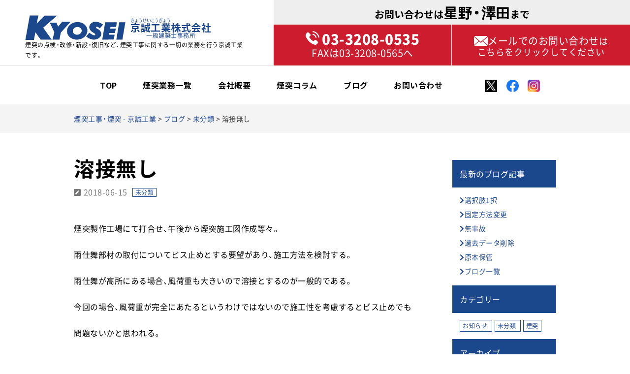

--- FILE ---
content_type: text/html; charset=UTF-8
request_url: https://www.entotsu.biz/blog/2018%E2%81%B0615
body_size: 13067
content:
<!DOCTYPE html>
<html dir="ltr" lang="ja" prefix="og: https://ogp.me/ns#">
<head>
    <title>溶接無し | 煙突工事・煙突 - 京誠工業</title>
    <meta charset="UTF-8" />
    <link rel="profile" href="http://gmpg.org/xfn/11" />
    <meta name="viewport" content="width=device-width; initial-scale=1"/>    <link rel="icon" href="https://www.entotsu.biz/wp-content/themes/kyosei/favicon.ico" type="image/x-icon" />
    <link rel="pingback" href="https://www.entotsu.biz/xmlrpc.php" />
        <!--[if lt IE 9]>
        <script src="http://html5shim.googlecode.com/svn/trunk/html5.js"></script>
    <![endif]-->
    
		<!-- All in One SEO 4.9.2 - aioseo.com -->
	<meta name="description" content="煙突製作工場にて打合せ、午後から煙突施工図作成等々。 雨仕舞部材の取付についてビス止めとする要望があり、施工方" />
	<meta name="robots" content="max-snippet:-1, max-image-preview:large, max-video-preview:-1" />
	<meta name="author" content="kyosei_admin"/>
	<link rel="canonical" href="https://www.entotsu.biz/blog/2018%e2%81%b0615" />
	<meta name="generator" content="All in One SEO (AIOSEO) 4.9.2" />
		<meta property="og:locale" content="ja_JP" />
		<meta property="og:site_name" content="煙突工事・煙突 - 京誠工業 | 煙突工事の京誠工業です。煙突の新設工事から清掃、補修、塗装、煙突の解体まで、煙突に関する一切の業務は煙突工事専門の京誠工業にお任せ下さい。" />
		<meta property="og:type" content="article" />
		<meta property="og:title" content="溶接無し | 煙突工事・煙突 - 京誠工業" />
		<meta property="og:description" content="煙突製作工場にて打合せ、午後から煙突施工図作成等々。 雨仕舞部材の取付についてビス止めとする要望があり、施工方" />
		<meta property="og:url" content="https://www.entotsu.biz/blog/2018%e2%81%b0615" />
		<meta property="article:published_time" content="2018-06-15T13:27:29+00:00" />
		<meta property="article:modified_time" content="2018-06-15T13:27:29+00:00" />
		<meta property="article:publisher" content="https://www.facebook.com/entotsu" />
		<meta name="twitter:card" content="summary" />
		<meta name="twitter:site" content="@entotsuyakyosei" />
		<meta name="twitter:title" content="溶接無し | 煙突工事・煙突 - 京誠工業" />
		<meta name="twitter:description" content="煙突製作工場にて打合せ、午後から煙突施工図作成等々。 雨仕舞部材の取付についてビス止めとする要望があり、施工方" />
		<meta name="twitter:creator" content="@entotsuyakyosei" />
		<script type="application/ld+json" class="aioseo-schema">
			{"@context":"https:\/\/schema.org","@graph":[{"@type":"Article","@id":"https:\/\/www.entotsu.biz\/blog\/2018%e2%81%b0615#article","name":"\u6eb6\u63a5\u7121\u3057 | \u7159\u7a81\u5de5\u4e8b\u30fb\u7159\u7a81 - \u4eac\u8aa0\u5de5\u696d","headline":"\u6eb6\u63a5\u7121\u3057","author":{"@id":"https:\/\/www.entotsu.biz\/author\/kyosei_admin\/#author"},"publisher":{"@id":"https:\/\/www.entotsu.biz\/#organization"},"datePublished":"2018-06-15T22:27:29+09:00","dateModified":"2018-06-15T22:27:29+09:00","inLanguage":"ja","mainEntityOfPage":{"@id":"https:\/\/www.entotsu.biz\/blog\/2018%e2%81%b0615#webpage"},"isPartOf":{"@id":"https:\/\/www.entotsu.biz\/blog\/2018%e2%81%b0615#webpage"},"articleSection":"\u672a\u5206\u985e"},{"@type":"BreadcrumbList","@id":"https:\/\/www.entotsu.biz\/blog\/2018%e2%81%b0615#breadcrumblist","itemListElement":[{"@type":"ListItem","@id":"https:\/\/www.entotsu.biz#listItem","position":1,"name":"\u30db\u30fc\u30e0","item":"https:\/\/www.entotsu.biz","nextItem":{"@type":"ListItem","@id":"https:\/\/www.entotsu.biz\/#listItem","name":"\u30d6\u30ed\u30b0"}},{"@type":"ListItem","@id":"https:\/\/www.entotsu.biz\/#listItem","position":2,"name":"\u30d6\u30ed\u30b0","item":"https:\/\/www.entotsu.biz\/","nextItem":{"@type":"ListItem","@id":"https:\/\/www.entotsu.biz\/category\/blog\/#listItem","name":"\u30d6\u30ed\u30b0"},"previousItem":{"@type":"ListItem","@id":"https:\/\/www.entotsu.biz#listItem","name":"\u30db\u30fc\u30e0"}},{"@type":"ListItem","@id":"https:\/\/www.entotsu.biz\/category\/blog\/#listItem","position":3,"name":"\u30d6\u30ed\u30b0","item":"https:\/\/www.entotsu.biz\/category\/blog\/","nextItem":{"@type":"ListItem","@id":"https:\/\/www.entotsu.biz\/category\/blog\/%e6%9c%aa%e5%88%86%e9%a1%9e\/#listItem","name":"\u672a\u5206\u985e"},"previousItem":{"@type":"ListItem","@id":"https:\/\/www.entotsu.biz\/#listItem","name":"\u30d6\u30ed\u30b0"}},{"@type":"ListItem","@id":"https:\/\/www.entotsu.biz\/category\/blog\/%e6%9c%aa%e5%88%86%e9%a1%9e\/#listItem","position":4,"name":"\u672a\u5206\u985e","item":"https:\/\/www.entotsu.biz\/category\/blog\/%e6%9c%aa%e5%88%86%e9%a1%9e\/","nextItem":{"@type":"ListItem","@id":"https:\/\/www.entotsu.biz\/blog\/2018%e2%81%b0615#listItem","name":"\u6eb6\u63a5\u7121\u3057"},"previousItem":{"@type":"ListItem","@id":"https:\/\/www.entotsu.biz\/category\/blog\/#listItem","name":"\u30d6\u30ed\u30b0"}},{"@type":"ListItem","@id":"https:\/\/www.entotsu.biz\/blog\/2018%e2%81%b0615#listItem","position":5,"name":"\u6eb6\u63a5\u7121\u3057","previousItem":{"@type":"ListItem","@id":"https:\/\/www.entotsu.biz\/category\/blog\/%e6%9c%aa%e5%88%86%e9%a1%9e\/#listItem","name":"\u672a\u5206\u985e"}}]},{"@type":"Organization","@id":"https:\/\/www.entotsu.biz\/#organization","name":"\u4eac\u8aa0\u5de5\u696d\u682a\u5f0f\u4f1a\u793e","description":"\u7159\u7a81\u5de5\u4e8b\u306e\u4eac\u8aa0\u5de5\u696d\u3067\u3059\u3002\u7159\u7a81\u306e\u65b0\u8a2d\u5de5\u4e8b\u304b\u3089\u6e05\u6383\u3001\u88dc\u4fee\u3001\u5857\u88c5\u3001\u7159\u7a81\u306e\u89e3\u4f53\u307e\u3067\u3001\u7159\u7a81\u306b\u95a2\u3059\u308b\u4e00\u5207\u306e\u696d\u52d9\u306f\u7159\u7a81\u5de5\u4e8b\u5c02\u9580\u306e\u4eac\u8aa0\u5de5\u696d\u306b\u304a\u4efb\u305b\u4e0b\u3055\u3044\u3002","url":"https:\/\/www.entotsu.biz\/","telephone":"+81332080535","sameAs":["https:\/\/www.facebook.com\/entotsu","https:\/\/x.com\/@entotsuyakyosei","https:\/\/www.instagram.com\/entotsuya\/"]},{"@type":"Person","@id":"https:\/\/www.entotsu.biz\/author\/kyosei_admin\/#author","url":"https:\/\/www.entotsu.biz\/author\/kyosei_admin\/","name":"kyosei_admin","image":{"@type":"ImageObject","@id":"https:\/\/www.entotsu.biz\/blog\/2018%e2%81%b0615#authorImage","url":"https:\/\/secure.gravatar.com\/avatar\/212c66bcfadf1f1144c3273ba5904ac4eff6be9de77d97baf0a09312104a4236?s=96&d=mm&r=g","width":96,"height":96,"caption":"kyosei_admin"}},{"@type":"WebPage","@id":"https:\/\/www.entotsu.biz\/blog\/2018%e2%81%b0615#webpage","url":"https:\/\/www.entotsu.biz\/blog\/2018%e2%81%b0615","name":"\u6eb6\u63a5\u7121\u3057 | \u7159\u7a81\u5de5\u4e8b\u30fb\u7159\u7a81 - \u4eac\u8aa0\u5de5\u696d","description":"\u7159\u7a81\u88fd\u4f5c\u5de5\u5834\u306b\u3066\u6253\u5408\u305b\u3001\u5348\u5f8c\u304b\u3089\u7159\u7a81\u65bd\u5de5\u56f3\u4f5c\u6210\u7b49\u3005\u3002 \u96e8\u4ed5\u821e\u90e8\u6750\u306e\u53d6\u4ed8\u306b\u3064\u3044\u3066\u30d3\u30b9\u6b62\u3081\u3068\u3059\u308b\u8981\u671b\u304c\u3042\u308a\u3001\u65bd\u5de5\u65b9","inLanguage":"ja","isPartOf":{"@id":"https:\/\/www.entotsu.biz\/#website"},"breadcrumb":{"@id":"https:\/\/www.entotsu.biz\/blog\/2018%e2%81%b0615#breadcrumblist"},"author":{"@id":"https:\/\/www.entotsu.biz\/author\/kyosei_admin\/#author"},"creator":{"@id":"https:\/\/www.entotsu.biz\/author\/kyosei_admin\/#author"},"datePublished":"2018-06-15T22:27:29+09:00","dateModified":"2018-06-15T22:27:29+09:00"},{"@type":"WebSite","@id":"https:\/\/www.entotsu.biz\/#website","url":"https:\/\/www.entotsu.biz\/","name":"\u7159\u7a81\u5de5\u4e8b\u30fb\u7159\u7a81 - \u4eac\u8aa0\u5de5\u696d","description":"\u7159\u7a81\u5de5\u4e8b\u306e\u4eac\u8aa0\u5de5\u696d\u3067\u3059\u3002\u7159\u7a81\u306e\u65b0\u8a2d\u5de5\u4e8b\u304b\u3089\u6e05\u6383\u3001\u88dc\u4fee\u3001\u5857\u88c5\u3001\u7159\u7a81\u306e\u89e3\u4f53\u307e\u3067\u3001\u7159\u7a81\u306b\u95a2\u3059\u308b\u4e00\u5207\u306e\u696d\u52d9\u306f\u7159\u7a81\u5de5\u4e8b\u5c02\u9580\u306e\u4eac\u8aa0\u5de5\u696d\u306b\u304a\u4efb\u305b\u4e0b\u3055\u3044\u3002","inLanguage":"ja","publisher":{"@id":"https:\/\/www.entotsu.biz\/#organization"}}]}
		</script>
		<!-- All in One SEO -->

<link rel="alternate" type="application/rss+xml" title="煙突工事・煙突 - 京誠工業 &raquo; 溶接無し のコメントのフィード" href="https://www.entotsu.biz/blog/2018%e2%81%b0615/feed/" />
<link rel="alternate" title="oEmbed (JSON)" type="application/json+oembed" href="https://www.entotsu.biz/wp-json/oembed/1.0/embed?url=https%3A%2F%2Fwww.entotsu.biz%2Fblog%2F2018%25e2%2581%25b0615" />
<link rel="alternate" title="oEmbed (XML)" type="text/xml+oembed" href="https://www.entotsu.biz/wp-json/oembed/1.0/embed?url=https%3A%2F%2Fwww.entotsu.biz%2Fblog%2F2018%25e2%2581%25b0615&#038;format=xml" />
<style id='wp-img-auto-sizes-contain-inline-css' type='text/css'>
img:is([sizes=auto i],[sizes^="auto," i]){contain-intrinsic-size:3000px 1500px}
/*# sourceURL=wp-img-auto-sizes-contain-inline-css */
</style>
<style id='wp-emoji-styles-inline-css' type='text/css'>

	img.wp-smiley, img.emoji {
		display: inline !important;
		border: none !important;
		box-shadow: none !important;
		height: 1em !important;
		width: 1em !important;
		margin: 0 0.07em !important;
		vertical-align: -0.1em !important;
		background: none !important;
		padding: 0 !important;
	}
/*# sourceURL=wp-emoji-styles-inline-css */
</style>
<style id='wp-block-library-inline-css' type='text/css'>
:root{--wp-block-synced-color:#7a00df;--wp-block-synced-color--rgb:122,0,223;--wp-bound-block-color:var(--wp-block-synced-color);--wp-editor-canvas-background:#ddd;--wp-admin-theme-color:#007cba;--wp-admin-theme-color--rgb:0,124,186;--wp-admin-theme-color-darker-10:#006ba1;--wp-admin-theme-color-darker-10--rgb:0,107,160.5;--wp-admin-theme-color-darker-20:#005a87;--wp-admin-theme-color-darker-20--rgb:0,90,135;--wp-admin-border-width-focus:2px}@media (min-resolution:192dpi){:root{--wp-admin-border-width-focus:1.5px}}.wp-element-button{cursor:pointer}:root .has-very-light-gray-background-color{background-color:#eee}:root .has-very-dark-gray-background-color{background-color:#313131}:root .has-very-light-gray-color{color:#eee}:root .has-very-dark-gray-color{color:#313131}:root .has-vivid-green-cyan-to-vivid-cyan-blue-gradient-background{background:linear-gradient(135deg,#00d084,#0693e3)}:root .has-purple-crush-gradient-background{background:linear-gradient(135deg,#34e2e4,#4721fb 50%,#ab1dfe)}:root .has-hazy-dawn-gradient-background{background:linear-gradient(135deg,#faaca8,#dad0ec)}:root .has-subdued-olive-gradient-background{background:linear-gradient(135deg,#fafae1,#67a671)}:root .has-atomic-cream-gradient-background{background:linear-gradient(135deg,#fdd79a,#004a59)}:root .has-nightshade-gradient-background{background:linear-gradient(135deg,#330968,#31cdcf)}:root .has-midnight-gradient-background{background:linear-gradient(135deg,#020381,#2874fc)}:root{--wp--preset--font-size--normal:16px;--wp--preset--font-size--huge:42px}.has-regular-font-size{font-size:1em}.has-larger-font-size{font-size:2.625em}.has-normal-font-size{font-size:var(--wp--preset--font-size--normal)}.has-huge-font-size{font-size:var(--wp--preset--font-size--huge)}.has-text-align-center{text-align:center}.has-text-align-left{text-align:left}.has-text-align-right{text-align:right}.has-fit-text{white-space:nowrap!important}#end-resizable-editor-section{display:none}.aligncenter{clear:both}.items-justified-left{justify-content:flex-start}.items-justified-center{justify-content:center}.items-justified-right{justify-content:flex-end}.items-justified-space-between{justify-content:space-between}.screen-reader-text{border:0;clip-path:inset(50%);height:1px;margin:-1px;overflow:hidden;padding:0;position:absolute;width:1px;word-wrap:normal!important}.screen-reader-text:focus{background-color:#ddd;clip-path:none;color:#444;display:block;font-size:1em;height:auto;left:5px;line-height:normal;padding:15px 23px 14px;text-decoration:none;top:5px;width:auto;z-index:100000}html :where(.has-border-color){border-style:solid}html :where([style*=border-top-color]){border-top-style:solid}html :where([style*=border-right-color]){border-right-style:solid}html :where([style*=border-bottom-color]){border-bottom-style:solid}html :where([style*=border-left-color]){border-left-style:solid}html :where([style*=border-width]){border-style:solid}html :where([style*=border-top-width]){border-top-style:solid}html :where([style*=border-right-width]){border-right-style:solid}html :where([style*=border-bottom-width]){border-bottom-style:solid}html :where([style*=border-left-width]){border-left-style:solid}html :where(img[class*=wp-image-]){height:auto;max-width:100%}:where(figure){margin:0 0 1em}html :where(.is-position-sticky){--wp-admin--admin-bar--position-offset:var(--wp-admin--admin-bar--height,0px)}@media screen and (max-width:600px){html :where(.is-position-sticky){--wp-admin--admin-bar--position-offset:0px}}

/*# sourceURL=wp-block-library-inline-css */
</style><style id='global-styles-inline-css' type='text/css'>
:root{--wp--preset--aspect-ratio--square: 1;--wp--preset--aspect-ratio--4-3: 4/3;--wp--preset--aspect-ratio--3-4: 3/4;--wp--preset--aspect-ratio--3-2: 3/2;--wp--preset--aspect-ratio--2-3: 2/3;--wp--preset--aspect-ratio--16-9: 16/9;--wp--preset--aspect-ratio--9-16: 9/16;--wp--preset--color--black: #000000;--wp--preset--color--cyan-bluish-gray: #abb8c3;--wp--preset--color--white: #ffffff;--wp--preset--color--pale-pink: #f78da7;--wp--preset--color--vivid-red: #cf2e2e;--wp--preset--color--luminous-vivid-orange: #ff6900;--wp--preset--color--luminous-vivid-amber: #fcb900;--wp--preset--color--light-green-cyan: #7bdcb5;--wp--preset--color--vivid-green-cyan: #00d084;--wp--preset--color--pale-cyan-blue: #8ed1fc;--wp--preset--color--vivid-cyan-blue: #0693e3;--wp--preset--color--vivid-purple: #9b51e0;--wp--preset--gradient--vivid-cyan-blue-to-vivid-purple: linear-gradient(135deg,rgb(6,147,227) 0%,rgb(155,81,224) 100%);--wp--preset--gradient--light-green-cyan-to-vivid-green-cyan: linear-gradient(135deg,rgb(122,220,180) 0%,rgb(0,208,130) 100%);--wp--preset--gradient--luminous-vivid-amber-to-luminous-vivid-orange: linear-gradient(135deg,rgb(252,185,0) 0%,rgb(255,105,0) 100%);--wp--preset--gradient--luminous-vivid-orange-to-vivid-red: linear-gradient(135deg,rgb(255,105,0) 0%,rgb(207,46,46) 100%);--wp--preset--gradient--very-light-gray-to-cyan-bluish-gray: linear-gradient(135deg,rgb(238,238,238) 0%,rgb(169,184,195) 100%);--wp--preset--gradient--cool-to-warm-spectrum: linear-gradient(135deg,rgb(74,234,220) 0%,rgb(151,120,209) 20%,rgb(207,42,186) 40%,rgb(238,44,130) 60%,rgb(251,105,98) 80%,rgb(254,248,76) 100%);--wp--preset--gradient--blush-light-purple: linear-gradient(135deg,rgb(255,206,236) 0%,rgb(152,150,240) 100%);--wp--preset--gradient--blush-bordeaux: linear-gradient(135deg,rgb(254,205,165) 0%,rgb(254,45,45) 50%,rgb(107,0,62) 100%);--wp--preset--gradient--luminous-dusk: linear-gradient(135deg,rgb(255,203,112) 0%,rgb(199,81,192) 50%,rgb(65,88,208) 100%);--wp--preset--gradient--pale-ocean: linear-gradient(135deg,rgb(255,245,203) 0%,rgb(182,227,212) 50%,rgb(51,167,181) 100%);--wp--preset--gradient--electric-grass: linear-gradient(135deg,rgb(202,248,128) 0%,rgb(113,206,126) 100%);--wp--preset--gradient--midnight: linear-gradient(135deg,rgb(2,3,129) 0%,rgb(40,116,252) 100%);--wp--preset--font-size--small: 13px;--wp--preset--font-size--medium: 20px;--wp--preset--font-size--large: 36px;--wp--preset--font-size--x-large: 42px;--wp--preset--spacing--20: 0.44rem;--wp--preset--spacing--30: 0.67rem;--wp--preset--spacing--40: 1rem;--wp--preset--spacing--50: 1.5rem;--wp--preset--spacing--60: 2.25rem;--wp--preset--spacing--70: 3.38rem;--wp--preset--spacing--80: 5.06rem;--wp--preset--shadow--natural: 6px 6px 9px rgba(0, 0, 0, 0.2);--wp--preset--shadow--deep: 12px 12px 50px rgba(0, 0, 0, 0.4);--wp--preset--shadow--sharp: 6px 6px 0px rgba(0, 0, 0, 0.2);--wp--preset--shadow--outlined: 6px 6px 0px -3px rgb(255, 255, 255), 6px 6px rgb(0, 0, 0);--wp--preset--shadow--crisp: 6px 6px 0px rgb(0, 0, 0);}:where(.is-layout-flex){gap: 0.5em;}:where(.is-layout-grid){gap: 0.5em;}body .is-layout-flex{display: flex;}.is-layout-flex{flex-wrap: wrap;align-items: center;}.is-layout-flex > :is(*, div){margin: 0;}body .is-layout-grid{display: grid;}.is-layout-grid > :is(*, div){margin: 0;}:where(.wp-block-columns.is-layout-flex){gap: 2em;}:where(.wp-block-columns.is-layout-grid){gap: 2em;}:where(.wp-block-post-template.is-layout-flex){gap: 1.25em;}:where(.wp-block-post-template.is-layout-grid){gap: 1.25em;}.has-black-color{color: var(--wp--preset--color--black) !important;}.has-cyan-bluish-gray-color{color: var(--wp--preset--color--cyan-bluish-gray) !important;}.has-white-color{color: var(--wp--preset--color--white) !important;}.has-pale-pink-color{color: var(--wp--preset--color--pale-pink) !important;}.has-vivid-red-color{color: var(--wp--preset--color--vivid-red) !important;}.has-luminous-vivid-orange-color{color: var(--wp--preset--color--luminous-vivid-orange) !important;}.has-luminous-vivid-amber-color{color: var(--wp--preset--color--luminous-vivid-amber) !important;}.has-light-green-cyan-color{color: var(--wp--preset--color--light-green-cyan) !important;}.has-vivid-green-cyan-color{color: var(--wp--preset--color--vivid-green-cyan) !important;}.has-pale-cyan-blue-color{color: var(--wp--preset--color--pale-cyan-blue) !important;}.has-vivid-cyan-blue-color{color: var(--wp--preset--color--vivid-cyan-blue) !important;}.has-vivid-purple-color{color: var(--wp--preset--color--vivid-purple) !important;}.has-black-background-color{background-color: var(--wp--preset--color--black) !important;}.has-cyan-bluish-gray-background-color{background-color: var(--wp--preset--color--cyan-bluish-gray) !important;}.has-white-background-color{background-color: var(--wp--preset--color--white) !important;}.has-pale-pink-background-color{background-color: var(--wp--preset--color--pale-pink) !important;}.has-vivid-red-background-color{background-color: var(--wp--preset--color--vivid-red) !important;}.has-luminous-vivid-orange-background-color{background-color: var(--wp--preset--color--luminous-vivid-orange) !important;}.has-luminous-vivid-amber-background-color{background-color: var(--wp--preset--color--luminous-vivid-amber) !important;}.has-light-green-cyan-background-color{background-color: var(--wp--preset--color--light-green-cyan) !important;}.has-vivid-green-cyan-background-color{background-color: var(--wp--preset--color--vivid-green-cyan) !important;}.has-pale-cyan-blue-background-color{background-color: var(--wp--preset--color--pale-cyan-blue) !important;}.has-vivid-cyan-blue-background-color{background-color: var(--wp--preset--color--vivid-cyan-blue) !important;}.has-vivid-purple-background-color{background-color: var(--wp--preset--color--vivid-purple) !important;}.has-black-border-color{border-color: var(--wp--preset--color--black) !important;}.has-cyan-bluish-gray-border-color{border-color: var(--wp--preset--color--cyan-bluish-gray) !important;}.has-white-border-color{border-color: var(--wp--preset--color--white) !important;}.has-pale-pink-border-color{border-color: var(--wp--preset--color--pale-pink) !important;}.has-vivid-red-border-color{border-color: var(--wp--preset--color--vivid-red) !important;}.has-luminous-vivid-orange-border-color{border-color: var(--wp--preset--color--luminous-vivid-orange) !important;}.has-luminous-vivid-amber-border-color{border-color: var(--wp--preset--color--luminous-vivid-amber) !important;}.has-light-green-cyan-border-color{border-color: var(--wp--preset--color--light-green-cyan) !important;}.has-vivid-green-cyan-border-color{border-color: var(--wp--preset--color--vivid-green-cyan) !important;}.has-pale-cyan-blue-border-color{border-color: var(--wp--preset--color--pale-cyan-blue) !important;}.has-vivid-cyan-blue-border-color{border-color: var(--wp--preset--color--vivid-cyan-blue) !important;}.has-vivid-purple-border-color{border-color: var(--wp--preset--color--vivid-purple) !important;}.has-vivid-cyan-blue-to-vivid-purple-gradient-background{background: var(--wp--preset--gradient--vivid-cyan-blue-to-vivid-purple) !important;}.has-light-green-cyan-to-vivid-green-cyan-gradient-background{background: var(--wp--preset--gradient--light-green-cyan-to-vivid-green-cyan) !important;}.has-luminous-vivid-amber-to-luminous-vivid-orange-gradient-background{background: var(--wp--preset--gradient--luminous-vivid-amber-to-luminous-vivid-orange) !important;}.has-luminous-vivid-orange-to-vivid-red-gradient-background{background: var(--wp--preset--gradient--luminous-vivid-orange-to-vivid-red) !important;}.has-very-light-gray-to-cyan-bluish-gray-gradient-background{background: var(--wp--preset--gradient--very-light-gray-to-cyan-bluish-gray) !important;}.has-cool-to-warm-spectrum-gradient-background{background: var(--wp--preset--gradient--cool-to-warm-spectrum) !important;}.has-blush-light-purple-gradient-background{background: var(--wp--preset--gradient--blush-light-purple) !important;}.has-blush-bordeaux-gradient-background{background: var(--wp--preset--gradient--blush-bordeaux) !important;}.has-luminous-dusk-gradient-background{background: var(--wp--preset--gradient--luminous-dusk) !important;}.has-pale-ocean-gradient-background{background: var(--wp--preset--gradient--pale-ocean) !important;}.has-electric-grass-gradient-background{background: var(--wp--preset--gradient--electric-grass) !important;}.has-midnight-gradient-background{background: var(--wp--preset--gradient--midnight) !important;}.has-small-font-size{font-size: var(--wp--preset--font-size--small) !important;}.has-medium-font-size{font-size: var(--wp--preset--font-size--medium) !important;}.has-large-font-size{font-size: var(--wp--preset--font-size--large) !important;}.has-x-large-font-size{font-size: var(--wp--preset--font-size--x-large) !important;}
/*# sourceURL=global-styles-inline-css */
</style>

<style id='classic-theme-styles-inline-css' type='text/css'>
/*! This file is auto-generated */
.wp-block-button__link{color:#fff;background-color:#32373c;border-radius:9999px;box-shadow:none;text-decoration:none;padding:calc(.667em + 2px) calc(1.333em + 2px);font-size:1.125em}.wp-block-file__button{background:#32373c;color:#fff;text-decoration:none}
/*# sourceURL=/wp-includes/css/classic-themes.min.css */
</style>
<link rel='stylesheet' id='fancybox-css' href='https://www.entotsu.biz/wp-content/plugins/easy-fancybox/fancybox/1.5.4/jquery.fancybox.min.css?ver=6.9' type='text/css' media='screen' />
<script type="text/javascript" src="https://www.entotsu.biz/wp-includes/js/jquery/jquery.min.js?ver=3.7.1" id="jquery-core-js"></script>
<script type="text/javascript" src="https://www.entotsu.biz/wp-includes/js/jquery/jquery-migrate.min.js?ver=3.4.1" id="jquery-migrate-js"></script>
<link rel="https://api.w.org/" href="https://www.entotsu.biz/wp-json/" /><link rel="alternate" title="JSON" type="application/json" href="https://www.entotsu.biz/wp-json/wp/v2/posts/1737" /><link rel="EditURI" type="application/rsd+xml" title="RSD" href="https://www.entotsu.biz/xmlrpc.php?rsd" />
<!--built on the Whiteboard Framework-->
<link rel='shortlink' href='https://www.entotsu.biz/?p=1737' />
        <link href="https://fonts.googleapis.com/icon?family=Material+Icons" rel="stylesheet">

    <link href="https://use.fontawesome.com/releases/v5.6.1/css/all.css" rel="stylesheet">
    <link rel="stylesheet" href="//cdn.jsdelivr.net/yakuhanjp/1.3.1/css/yakuhanjp.min.css">
    <link rel="stylesheet" type="text/css" media="all" href="https://www.entotsu.biz/wp-content/themes/kyosei/css/swiper.css" />
    <link rel="stylesheet" type="text/css" media="all" href="https://www.entotsu.biz/wp-content/themes/kyosei/css/slicknav.css" />
    <link rel="stylesheet" type="text/css" media="all" href="https://www.entotsu.biz/wp-content/themes/kyosei/css/destyle.css" />
    <link rel="stylesheet" type="text/css" media="all" href="https://www.entotsu.biz/wp-content/themes/kyosei/css/hover.css" />
    <link rel="stylesheet" type="text/css" media="all" href="https://www.entotsu.biz/wp-content/themes/kyosei/style.css" />
    <link rel="stylesheet" type="text/css" media="all" href="https://www.entotsu.biz/wp-content/themes/kyosei/css/sp.css" />
    <script src="https://code.jquery.com/jquery-1.11.3.js"></script>
    <script defer type="text/javascript" src="https://www.entotsu.biz/wp-content/themes/kyosei/js/sticky-sidebar.js"></script>
    <script defer type="text/javascript" src="https://www.entotsu.biz/wp-content/themes/kyosei/js/swiper.js"></script>
    <script defer type="text/javascript" src="https://www.entotsu.biz/wp-content/themes/kyosei/js/jquery.slicknav.min.js"></script>
    <script defer type="text/javascript" src="https://www.entotsu.biz/wp-content/themes/kyosei/js/common.js"></script>
        <script>
        $(window).on('load resize', function(){
            var winW = $(window).width();
            var devW = 980;
            if (winW <= devW) {

            } else {

                var fixedTag = $(".side-fixed");
                var footer = $(".fixed-stop");
                var fixedTagHeight = fixedTag.outerHeight(true);
                var fixedTagTop = fixedTag.offset().top;
                $(window).scroll(function(){
                    var scrollTop = $(this).scrollTop();
                    if(scrollTop > fixedTagTop){
                        var footerTop = footer.offset().top;
                        if(scrollTop + fixedTagHeight > footerTop){
                            customTopPosition = footerTop - (scrollTop + fixedTagHeight)
                            fixedTag.css({position: "fixed", top:  customTopPosition + "px"});
                        }else{
                            fixedTag.css({position: "fixed", top: "20px"});
                        }
                    }else{
                        fixedTag.css({position: "static", top: "auto" });
                    }
                });

            }
        });
    </script>
    </head>
    <body>
        <header>
            <div class="header__top fx">
           <div class="l-header__l fx">
                              <div class="logo-type">
                   <a href="https://www.entotsu.biz/">
                       <div class="fx">
                           <div class="logo-img"><img src="https://www.entotsu.biz/wp-content/themes/kyosei/images/logo.svg" alt="煙突工事・煙突 &#8211; 京誠工業" class="logotype"></div>
                           <div class="logo-text txt-bl">
                           <p class="txt-small rt">きょうせいこうぎょう</p>
                           <p class="title-medium ">京誠工業株式会社</p>
                           <p class="txt-small">一級建築士事務所</p>
                           </div>
                       </div>
                   </a>
               </div>
               <p class="txt-small pc">煙突の点検・改修・新設・復旧など、煙突工事に関する一切の業務を行う京誠工業です。</p>
                          </div>
            <div class="l-header__r">
                <div class="header__r-top txt-medium">
                    <p>お問い合わせは<span>星野・澤田</span>まで</p>
                </div>
                <div class="header__r-under fx">
                    <div class="header-tel"><a href="tel:0332080535" class="ico-phone">03-3208-0535<div class="txt-medium fwn">FAXは03-3208-0565へ</div></a></div>
                    <div class="header-contact"><a href="https://www.entotsu.biz/contact/"><div class="ico-mail"><span class="txt-medium">メールでのお問い合わせ</span><span class="pc">は</span><br><span class="pc">こちらをクリックしてください</span></div></a></div>
                </div>
            </div>
            </div>
            <nav class="gnav-wrapper">
                <div class="inner fx">
                <ul class="gnav fx">
                    <li class="gnav__ttl"><a href="https://www.entotsu.biz/" class="hvr-underline-from-left">TOP</a></li>
                    <li class="gnav__ttl"><a href="#s2" class="hvr-underline-from-left">煙突業務一覧</a>
                        <div class="megamenu">
                            <div class="fx inner">
                            <div class="megamenu__inner">
                                <p class="title-medium">煙突調査・清掃・設計</p>
                                <img src="https://www.entotsu.biz/wp-content/themes/kyosei/images/megaimg_1.png" alt="煙突調査・清掃・設計">
                                <ul>
                                    <li><a href="https://www.entotsu.biz/check/" class="ico-right">煙突点検調査</a></li>
                                    <li><a href="https://www.entotsu.biz/cleaning/" class="ico-right">煙突清掃</a></li>
                                    <li><a href="https://www.entotsu.biz/design/" class="ico-right">煙突設計</a></li>
                                </ul>
                            </div>
                            <div class="megamenu__inner">
                                <p class="title-medium">煙突改修工事</p>
                                <img src="https://www.entotsu.biz/wp-content/themes/kyosei/images/megaimg_2.png" alt="煙突改修工事">
                                <ul>
                                    <li><a href="https://www.entotsu.biz/repair/" class="ico-right">煙突補修工事</a></li>
                                    <li><a href="https://www.entotsu.biz/reinforcement/" class="ico-right">煙突補強工事</a></li>
                                    <li><a href="https://www.entotsu.biz/refit/" class="ico-right">煙突改修工事</a></li>
                                    <li><a href="https://www.entotsu.biz/subdivision/" class="ico-right">煙突解体工事</a></li>
                                    <li><a href="https://www.entotsu.biz/paint/" class="ico-right">煙突塗装工事</a></li>
                                </ul>
                            </div>
                            <div class="megamenu__inner">
                                <p class="title-medium">煙突新設工事</p>
                                <img src="https://www.entotsu.biz/wp-content/themes/kyosei/images/megaimg_3.png" alt="煙突新設工事">
                                <ul>
                                    <li><a href="https://www.entotsu.biz/new-builtcon/" class="ico-right">コンクリート製煙突</a></li>
                                    <li><a href="https://www.entotsu.biz/new-builtban/" class="ico-right">銅板製煙突</a></li>
                                </ul>
                            </div>
                            <div class="megamenu__inner">
                                <p class="title-medium">その他</p>
                                <img src="https://www.entotsu.biz/wp-content/themes/kyosei/images/megaimg_4.png" alt="その他">
                                <ul>
                                    <li><a href="https://www.entotsu.biz/lightning/" class="ico-right">煙突避雷設備</a></li>
                                    <li><a href="https://www.entotsu.biz/earthquake/" class="ico-right">煙突地震被害例</a></li>
                                    <li><a href="https://www.entotsu.biz/typhoon/" class="ico-right">煙突台風被害例</a></li>
                                    <li><a href="https://www.entotsu.biz/paint-1/" class="ico-right">煙突錆飛散防止対策工事例</a></li>
                                    <li><a href="https://www.entotsu.biz/paint-2/" class="ico-right">煙突カラーバリエーション例</a></li>
                                    <li><a href="https://www.entotsu.biz/chimney-care/" class="ico-right">家庭用煙突のお手入れ方法</a></li>
                                </ul>
                            </div>
                            </div>
                        </div>
                    </li>
                    <li class="gnav__ttl"><a href="https://www.entotsu.biz/concept/" class="hvr-underline-from-left">会社概要</a></li>
                    <li class="gnav__ttl"><a href="https://www.entotsu.biz/column/" class="hvr-underline-from-left">煙突コラム</a></li>
                    <li class="gnav__ttl"><a href="https://www.entotsu.biz/blog" class="hvr-underline-from-left">ブログ</a></li>
                    <li class="gnav__ttl"><a href="https://www.entotsu.biz/contact/" class="hvr-underline-from-left">お問い合わせ</a></li>
                </ul>
                    <div class="sns">
                        <a href="https://twitter.com/@entotsuyakyosei" target="_blank"><img src="https://www.entotsu.biz/wp-content/themes/kyosei/images/icon_twitter.png" alt="twitter"></a>
                        <a href="https://www.facebook.com/entotsu" target="_blank"><img src="https://www.entotsu.biz/wp-content/themes/kyosei/images/icon_fb.png" alt="facebook"></a>
                        <a href="https://www.instagram.com/entotsuya/" target="_blank"><img src="https://www.entotsu.biz/wp-content/themes/kyosei/images/icon_ig.png" alt="instagram"></a>
                    </div>
                </div>
            </nav>
        </header>


<div class="bg-wh">
<div id="panav" class="breadcrumbs">
   <div class="inner">
    <span property="itemListElement" typeof="ListItem"><a property="item" typeof="WebPage" title="煙突工事・煙突 - 京誠工業へ移動する" href="https://www.entotsu.biz" class="home" ><span property="name">煙突工事・煙突 - 京誠工業</span></a><meta property="position" content="1"></span> &gt; <span property="itemListElement" typeof="ListItem"><a property="item" typeof="WebPage" title="Go to the ブログ カテゴリー archives." href="https://www.entotsu.biz/category/blog/" class="taxonomy category" ><span property="name">ブログ</span></a><meta property="position" content="2"></span> &gt; <span property="itemListElement" typeof="ListItem"><a property="item" typeof="WebPage" title="Go to the 未分類 カテゴリー archives." href="https://www.entotsu.biz/category/blog/%e6%9c%aa%e5%88%86%e9%a1%9e/" class="taxonomy category" ><span property="name">未分類</span></a><meta property="position" content="3"></span> &gt; <span property="itemListElement" typeof="ListItem"><span property="name" class="post post-post current-item">溶接無し</span><meta property="url" content="https://www.entotsu.biz/blog/2018%e2%81%b0615"><meta property="position" content="4"></span>    </div>
</div>
<div class="subpage fx inner">
<main class="sub-col">
            <div id="post-1737" class="post post-1737 type-post status-publish format-standard hentry category-1 cat-1-id">
            <article>
                <h1 class="title-ml"><a href="https://www.entotsu.biz/blog/2018%e2%81%b0615" title="溶接無し" rel="bookmark">溶接無し</a></h1>
                <div class="post-date fx">
<!--公開日-->
                    <div class="date"><i class="fas fa-pen-square"></i>2018-06-15</div>
                <!--カテゴリー-->
                                <div class="cate-entotsu"><ul class="post-categories">
	<li><a href="https://www.entotsu.biz/category/blog/%e6%9c%aa%e5%88%86%e9%a1%9e/" rel="category tag">未分類</a></li></ul></div>
                                
                </div>
<!--アイキャッチ-->
                                <div class="post-content">
                    <p>煙突製作工場にて打合せ、午後から煙突施工図作成等々。</p>
<p>雨仕舞部材の取付についてビス止めとする要望があり、施工方法を検討する。</p>
<p>雨仕舞が高所にある場合、風荷重も大きいので溶接とするのが一般的である。</p>
<p>今回の場合、風荷重が完全にあたるというわけではないので施工性を考慮するとビス止めでも</p>
<p>問題ないかと思われる。</p>
<p><span style="font-size: 12pt;">煙突専門業者</span><br />
<span style="font-size: 12pt;">京誠工業 株式会社　ホームページは</span><br />
<span style="font-size: 12pt;"><a href="https://www.entotsu.biz/" target="_blank" rel="noopener noreferrer">煙突に関する一切の業務</a></span><br />
<span style="font-size: 12pt;">を御覧下さい</span><br />
<span style="font-size: 12pt;">フェイスブックは</span><br />
<span style="font-size: 12pt;"><a href="http://www.facebook.com/entotsu" target="_blank" rel="noopener noreferrer">煙突専門、京誠工業</a></span> <span style="font-size: 12pt;">を御覧下さい</span><br />
<span style="font-size: 12pt;">ツイッターは</span><br />
<span style="font-size: 12pt;"><a href="http://twitter.com/@entotsuyakyosei" target="_blank" rel="noopener noreferrer">煙突屋</a>を御覧下さい</span><br />
インスタグラムは<br />
<span style="font-size: 12pt;"><a href="http://www.instagram.com/entotsuya/" target="_blank" rel="noopener noreferrer">煙突屋</a>を御覧下さい</span></p>
<p>&nbsp;</p>
<p>&nbsp;</p>
                    <div class="sns">
                        <a href="https://twitter.com/@entotsuyakyosei" target="_blank"><img src="https://www.entotsu.biz/wp-content/themes/kyosei/images/icon_twitter.png" alt="twitter"></a>
                        <a href="https://www.facebook.com/entotsu" target="_blank"><img src="https://www.entotsu.biz/wp-content/themes/kyosei/images/icon_fb.png" alt="facebook"></a>
                        <a href="https://www.instagram.com/entotsuya/" target="_blank"><img src="https://www.entotsu.biz/wp-content/themes/kyosei/images/icon_ig.png" alt="instagram"></a>
                    </div>
                                    </div><!--.post-content-->
            </article>
        </div><!-- #post-## -->




            <!--        前後の投稿のリンク-->
        <div class="pagelink fx">
            <div class="prev">
            <a href="https://www.entotsu.biz/blog/2018%e2%81%b06%e2%81%b08"><p>前の記事</p><span class="ico-left">富士山近く</span></a>        </div>
        <div class="next">
            <a href="https://www.entotsu.biz/blog/20180624-2"><p>次の記事</p><span class="ico-right">出直し不要</span></a>        </div>
        </div>
            <div class="txt-link"><a href="https://www.entotsu.biz/blog" class="ico-left">一覧へ戻る</a></div>
        </main>
        <aside>
    <div class="side-fixed">
       <div class="side-wrap">
    
           <h3 class="side-ttl">最新のブログ記事</h3>
    <ul class="side__box">
                <li><a class="ico-right2" href="https://www.entotsu.biz/blog/20260116-1">選択肢1択</a></li>
                <li><a class="ico-right2" href="https://www.entotsu.biz/blog/20260109-1">固定方法変更</a></li>
                <li><a class="ico-right2" href="https://www.entotsu.biz/blog/%e7%84%a1%e4%ba%8b%e6%95%85">無事故</a></li>
                <li><a class="ico-right2" href="https://www.entotsu.biz/blog/20251219-1">過去データ削除</a></li>
                <li><a class="ico-right2" href="https://www.entotsu.biz/blog/20251212-1">原本保管</a></li>
                <li><a class="ico-right2" href="https://www.entotsu.biz/blog">ブログ一覧</a></li>
    </ul>
<!--
       -->
    <h3 class="side-ttl">カテゴリー</h3>
       <ul class="side__box">
       	<li class="cat-item cat-item-10"><a href="https://www.entotsu.biz/category/blog/news/">お知らせ</a>
</li>
	<li class="cat-item cat-item-1"><a href="https://www.entotsu.biz/category/blog/%e6%9c%aa%e5%88%86%e9%a1%9e/">未分類</a>
</li>
	<li class="cat-item cat-item-6"><a href="https://www.entotsu.biz/category/blog/entotsu/">煙突</a>
</li>
       </ul>

<!--
    <ul class="side__box">
        <li class="cat-item"><a href="https://www.entotsu.biz/category/blog/entotsu/" rel="category tag">煙突</a></li>
    </ul>
-->
    <h3 class="side-ttl">アーカイブ</h3>
    <div class="side__box">
    <select name="archive-dropdown" onChange='document.location.href=this.options[this.selectedIndex].value;'>
        <option value="">月を選択</option>
        	<option value='https://www.entotsu.biz/2026/01/'> 2026年1月 &nbsp;(2)</option>
	<option value='https://www.entotsu.biz/2025/12/'> 2025年12月 &nbsp;(4)</option>
	<option value='https://www.entotsu.biz/2025/11/'> 2025年11月 &nbsp;(4)</option>
	<option value='https://www.entotsu.biz/2025/10/'> 2025年10月 &nbsp;(5)</option>
	<option value='https://www.entotsu.biz/2025/09/'> 2025年9月 &nbsp;(4)</option>
	<option value='https://www.entotsu.biz/2025/08/'> 2025年8月 &nbsp;(5)</option>
	<option value='https://www.entotsu.biz/2025/07/'> 2025年7月 &nbsp;(4)</option>
	<option value='https://www.entotsu.biz/2025/06/'> 2025年6月 &nbsp;(4)</option>
	<option value='https://www.entotsu.biz/2025/05/'> 2025年5月 &nbsp;(5)</option>
	<option value='https://www.entotsu.biz/2025/04/'> 2025年4月 &nbsp;(4)</option>
	<option value='https://www.entotsu.biz/2025/03/'> 2025年3月 &nbsp;(4)</option>
	<option value='https://www.entotsu.biz/2025/02/'> 2025年2月 &nbsp;(4)</option>
    </select>
    </div>
       

    <h3 class="side-ttl side-ttl-bc">煙突業務一覧</h3>
    <div id="side-nav" class="accordion">
        <ul>
            <li class="ac__1">
                                    <a class="toggle">
                        <p class="accordion_icon"><span></span><span></span></p>
                        <p class="ac-ttl-1">煙突調査・清掃・設計</p>
                    </a>
                    <ul class="accordion__box">
                                        <li><a href="https://www.entotsu.biz/check" class="">煙突点検調査</a></li>
                        <li><a href="https://www.entotsu.biz/cleaning" class="">煙突清掃</a></li>
                        <li><a href="https://www.entotsu.biz/design" class="">煙突設計</a></li>
                </ul>
            </li>
            <li class="ac__2">
                                    <a class="toggle">
                        <p class="accordion_icon"><span></span><span></span></p>
                        <p class="ac-ttl-2">煙突改修工事</p>
                    </a>
                    <ul class="accordion__box">
                                                <li><a href="https://www.entotsu.biz/repair" >煙突補修工事</a></li>
                        <li><a href="https://www.entotsu.biz/reinforcement">煙突補強工事</a></li>
                        <li><a href="https://www.entotsu.biz/refit">煙突改修工事</a></li>
                        <li><a href="https://www.entotsu.biz/subdivision">煙突解体工事</a></li>
                        <li><a href="https://www.entotsu.biz/paint">煙突塗装工事</a></li>
                </ul>
            </li>
            <li class="ac__3">
                                        <a class="toggle">
                            <p class="accordion_icon"><span></span><span></span></p>
                            <p class="ac-ttl-3">煙突新設工事</p>
                        </a>
                        <ul class="accordion__box">
                                                        <li><a href="https://www.entotsu.biz/new-builtcon">コンクリート製煙突</a></li>
                            <li><a href="https://www.entotsu.biz/new-builtban">銅板製煙突</a></li>
                </ul>
            </li>
            <li class="ac__4">
                                    <a class="toggle">
                        <p class="accordion_icon"><span></span><span></span></p>
                        <p class="ac-ttl-4">その他</p>
                    </a>
                    <ul class="accordion__box">
                                                <li><a href="https://www.entotsu.biz/lightning" >煙突避雷設備</a></li>
                        <li><a href="https://www.entotsu.biz/earthquake">煙突地震被害例</a></li>
                        <li><a href="https://www.entotsu.biz/typhoon">煙突台風被害例</a></li>
                        <li><a href="https://www.entotsu.biz/paint-1" >煙突錆飛散防止対策工事例</a></li>
                        <li><a href="https://www.entotsu.biz/paint-2" >煙突カラーバリエーション例</a></li>
                        <li><a href="https://www.entotsu.biz/chimney-care" >家庭用煙突のお手入れ方法</a></li>
                </ul>
            </li>
        </ul>
    </div>
    </div>
    </div>
</aside>


        </div>
<div class="fixed-stop"></div>
  <section id="s4">
   <div class="inner">
       <h2 class="title-large mb50">お問い合わせ</h2>
       <p class="txt-medium mb50">北海道〜沖縄県まで全ての県で煙突工事、煙突設計の実績があります。<br>お問い合わせは星野・澤田まで</p>
    <div class="s4-u fx">
        <div class="footer-tel">
            <a href="tel:03-3208-0535"><div class="title-large footer-tel__num">TEL:03-3208-0535</div><div class="footer-tel__txt">お問い合わせは<span class="fs30">星野・澤田</span>まで</div>
                <p>営業時間&nbsp;&nbsp;|&nbsp;&nbsp;平日&nbsp;9:00:〜17:00</p></a>
        </div>
        <div class="footer_contact">
            <div class="link-type1"><a href="https://www.entotsu.biz/contact/" class="btn-wh ico-mail-bl">お問い合わせフォーム</a></div>
        </div>
    </div>
    </div>
</section>
<footer>
    <!--Wigitized Footer-->    <div id="footer_t">
       <div class="inner fx">
        <div class="menu-footer1-container"><ul id="menu-footer1" class="menu"><li id="menu-item-20" class="menu-item menu-item-type-post_type menu-item-object-page menu-item-20"><a href="https://www.entotsu.biz/concept/">会社概要</a></li>
<li id="menu-item-87" class="menu-item menu-item-type-post_type menu-item-object-page menu-item-87"><a href="https://www.entotsu.biz/column/">煙突コラム一覧ページ</a></li>
<li id="menu-item-88" class="menu-item menu-item-type-custom menu-item-object-custom menu-item-88"><a href="/blog">ブログ</a></li>
<li id="menu-item-17" class="menu-item menu-item-type-post_type menu-item-object-page menu-item-17"><a href="https://www.entotsu.biz/sitemap/">サイトマップ</a></li>
<li id="menu-item-91" class="menu-item menu-item-type-post_type menu-item-object-page menu-item-91"><a href="https://www.entotsu.biz/contact/">お問い合わせ</a></li>
</ul></div>           <div class="sns">
               <a href="https://twitter.com/@entotsuyakyosei" target="_blank"><img src="https://www.entotsu.biz/wp-content/themes/kyosei/images/icon_twitter.png" alt="twitter"></a>
               <a href="https://www.facebook.com/entotsu" target="_blank"><img src="https://www.entotsu.biz/wp-content/themes/kyosei/images/icon_fb.png" alt="facebook"></a>
               <a href="https://www.instagram.com/entotsuya/" target="_blank"><img src="https://www.entotsu.biz/wp-content/themes/kyosei/images/icon_ig.png" alt="instagram"></a>
           </div>
        </div>
    </div><!--#footer_t-->

    <div id="footer-u"  class="fx">
        <div class="fx">
            <div class="logo-type txt-bl">
                <div class="logo-type__box">
                <a href="https://www.entotsu.biz/">
                    <div class="fwb">
                        <p class="txt-small">煙突に関する一切の業務</p>
                        <div class="logo-img logo-img-s"><img src="https://www.entotsu.biz/wp-content/themes/kyosei/images/logo.svg" alt="煙突工事・煙突 &#8211; 京誠工業" class="logotype"></div>
                        <p class="txt-small">一級建築士事務所</p>
                        <p class="txt-small rt">きょうせいこうぎょう</p>
                        <p class="fs17">京誠工業株式会社</p>
                    </div>
                </a>
                <div class="address">
                    <p>東京都新宿区高田馬場<br>
                        2-8-3 産和第二ビル2F</p>
                    <a href="tel:0332080535">TEL:03-3208-0535</a>
                    <p>FAX:03-3208-0565</p>
                </div>
                </div>
            </div>
            <div class="footer-nav2 fx">
                <div class="footer-nav2__box">
                        <p class="fwb">煙突調査・清掃・設計</p>
                        <ul>
                            <li><a href="https://www.entotsu.biz/check/" class="">煙突点検調査</a></li>
                            <li><a href="https://www.entotsu.biz/cleaning/" class="">煙突清掃</a></li>
                            <li><a href="https://www.entotsu.biz/design/" class="">煙突設計</a></li>
                        </ul>
                    </div>
                <div class="footer-nav2__box">
                        <p class="fwb">煙突改修工事</p>
                        <ul>
                            <li><a href="https://www.entotsu.biz/repair/" >煙突補修工事</a></li>
                            <li><a href="https://www.entotsu.biz/reinforcement/">煙突補強工事</a></li>
                            <li><a href="https://www.entotsu.biz/refit/">煙突改修工事</a></li>
                            <li><a href="https://www.entotsu.biz/subdivision/">煙突解体工事</a></li>
                            <li><a href="https://www.entotsu.biz/paint/">煙突塗装工事</a></li>
                        </ul>
                    </div>
                <div class="footer-nav2__box">
                        <p class="fwb">煙突新設工事</p>
                        <ul>
                            <li><a href="https://www.entotsu.biz/new-builtcon/">コンクリート製煙突</a></li>
                            <li><a href="https://www.entotsu.biz/new-builtban/">銅板製煙突</a></li>
                        </ul>
                    </div>
                <div class="footer-nav2__box">
                        <p class="fwb">その他</p>
                        <ul>
                            <li><a href="https://www.entotsu.biz/lightning/" >煙突避雷設備</a></li>
                            <li><a href="https://www.entotsu.biz/earthquake/">煙突地震被害例</a></li>
                            <li><a href="https://www.entotsu.biz/typhoon/">煙突台風被害例</a></li>
                            <li><a href="https://www.entotsu.biz/paint-1/" >煙突錆飛散防止対策工事例</a></li>
                            <li><a href="https://www.entotsu.biz/paint-2/" >煙突カラーバリエーション例</a></li>
                            <li><a href="https://www.entotsu.biz/chimney-care/" >家庭用煙突のお手入れ方法</a></li>
                        </ul>
                    </div>
            </div>
        </div>
        <a href="#" class="to_top">ページの先頭へ</a>
    </div><!--#footer_u-->

    <small class="copyright txt-small">&copy;2026<a href="https://www.entotsu.biz/" >Kyosei industry Co,.Ltd.</a></small>
</footer>
<script type="speculationrules">
{"prefetch":[{"source":"document","where":{"and":[{"href_matches":"/*"},{"not":{"href_matches":["/wp-*.php","/wp-admin/*","/wp-content/uploads/*","/wp-content/*","/wp-content/plugins/*","/wp-content/themes/kyosei/*","/*\\?(.+)"]}},{"not":{"selector_matches":"a[rel~=\"nofollow\"]"}},{"not":{"selector_matches":".no-prefetch, .no-prefetch a"}}]},"eagerness":"conservative"}]}
</script>
<script type="module"  src="https://www.entotsu.biz/wp-content/plugins/all-in-one-seo-pack/dist/Lite/assets/table-of-contents.95d0dfce.js?ver=4.9.2" id="aioseo/js/src/vue/standalone/blocks/table-of-contents/frontend.js-js"></script>
<script type="text/javascript" src="https://www.entotsu.biz/wp-content/plugins/easy-fancybox/vendor/purify.min.js?ver=6.9" id="fancybox-purify-js"></script>
<script type="text/javascript" id="jquery-fancybox-js-extra">
/* <![CDATA[ */
var efb_i18n = {"close":"Close","next":"Next","prev":"Previous","startSlideshow":"Start slideshow","toggleSize":"Toggle size"};
//# sourceURL=jquery-fancybox-js-extra
/* ]]> */
</script>
<script type="text/javascript" src="https://www.entotsu.biz/wp-content/plugins/easy-fancybox/fancybox/1.5.4/jquery.fancybox.min.js?ver=6.9" id="jquery-fancybox-js"></script>
<script type="text/javascript" id="jquery-fancybox-js-after">
/* <![CDATA[ */
var fb_timeout, fb_opts={'autoScale':true,'showCloseButton':true,'margin':20,'pixelRatio':'false','centerOnScroll':false,'enableEscapeButton':true,'speedIn':400,'speedOut':400,'overlayShow':true,'hideOnOverlayClick':true,'minVpHeight':320,'disableCoreLightbox':'true','enableBlockControls':'true','fancybox_openBlockControls':'true' };
if(typeof easy_fancybox_handler==='undefined'){
var easy_fancybox_handler=function(){
jQuery([".nolightbox","a.wp-block-file__button","a.pin-it-button","a[href*='pinterest.com\/pin\/create']","a[href*='facebook.com\/share']","a[href*='twitter.com\/share']"].join(',')).addClass('nofancybox');
jQuery('a.fancybox-close').on('click',function(e){e.preventDefault();jQuery.fancybox.close()});
/* IMG */
						var unlinkedImageBlocks=jQuery(".wp-block-image > img:not(.nofancybox,figure.nofancybox>img)");
						unlinkedImageBlocks.wrap(function() {
							var href = jQuery( this ).attr( "src" );
							return "<a href='" + href + "'></a>";
						});
var fb_IMG_select=jQuery('a[href*=".jpg" i]:not(.nofancybox,li.nofancybox>a,figure.nofancybox>a),area[href*=".jpg" i]:not(.nofancybox),a[href*=".jpeg" i]:not(.nofancybox,li.nofancybox>a,figure.nofancybox>a),area[href*=".jpeg" i]:not(.nofancybox),a[href*=".png" i]:not(.nofancybox,li.nofancybox>a,figure.nofancybox>a),area[href*=".png" i]:not(.nofancybox),a[href*=".webp" i]:not(.nofancybox,li.nofancybox>a,figure.nofancybox>a),area[href*=".webp" i]:not(.nofancybox),a[href*=".mp4" i]:not(.nofancybox,li.nofancybox>a,figure.nofancybox>a),area[href*=".mp4" i]:not(.nofancybox)');
fb_IMG_select.addClass('fancybox image').attr('rel','gallery');
jQuery('a.fancybox,area.fancybox,.fancybox>a').each(function(){jQuery(this).fancybox(jQuery.extend(true,{},fb_opts,{'transition':'elastic','easingIn':'easeOutBack','easingOut':'easeInBack','opacity':false,'hideOnContentClick':true,'titleShow':true,'titlePosition':'outside','titleFromAlt':true,'showNavArrows':true,'enableKeyboardNav':true,'cyclic':false,'mouseWheel':'true'}))});
/* Vimeo */
jQuery('a[href*="vimeo.com/" i],area[href*="vimeo.com/" i]' ).filter(function(){return this.href.match(/\/(?:[0-9]+|video\/)/);}).not('.nofancybox,li.nofancybox>a').addClass('fancybox-vimeo');
jQuery('a.fancybox-vimeo,area.fancybox-vimeo,.fancybox-vimeo>a').each(function(){jQuery(this).fancybox(jQuery.extend(true,{},fb_opts,{'type':'iframe','width':500,'height':281,'keepRatio':1,'aspectRatio':1,'titleShow':false,'titlePosition':'float','titleFromAlt':true,'onStart':function(a,i,o){var splitOn=a[i].href.indexOf("?");var urlParms=(splitOn>-1)?a[i].href.substring(splitOn):"";o.allowfullscreen=(urlParms.indexOf("fullscreen=0")>-1)?false:true;o.href=a[i].href.replace(/https?:\/\/(?:www\.)?vimeo\.com\/([0-9]+)\??(.*)/gi,"https://player.vimeo.com/video/$1?$2&autoplay=1");}}))});
};};
jQuery(easy_fancybox_handler);jQuery(document).on('post-load',easy_fancybox_handler);

//# sourceURL=jquery-fancybox-js-after
/* ]]> */
</script>
<script type="text/javascript" src="https://www.entotsu.biz/wp-content/plugins/easy-fancybox/vendor/jquery.mousewheel.min.js?ver=3.1.13" id="jquery-mousewheel-js"></script>
<script id="wp-emoji-settings" type="application/json">
{"baseUrl":"https://s.w.org/images/core/emoji/17.0.2/72x72/","ext":".png","svgUrl":"https://s.w.org/images/core/emoji/17.0.2/svg/","svgExt":".svg","source":{"concatemoji":"https://www.entotsu.biz/wp-includes/js/wp-emoji-release.min.js?ver=6.9"}}
</script>
<script type="module">
/* <![CDATA[ */
/*! This file is auto-generated */
const a=JSON.parse(document.getElementById("wp-emoji-settings").textContent),o=(window._wpemojiSettings=a,"wpEmojiSettingsSupports"),s=["flag","emoji"];function i(e){try{var t={supportTests:e,timestamp:(new Date).valueOf()};sessionStorage.setItem(o,JSON.stringify(t))}catch(e){}}function c(e,t,n){e.clearRect(0,0,e.canvas.width,e.canvas.height),e.fillText(t,0,0);t=new Uint32Array(e.getImageData(0,0,e.canvas.width,e.canvas.height).data);e.clearRect(0,0,e.canvas.width,e.canvas.height),e.fillText(n,0,0);const a=new Uint32Array(e.getImageData(0,0,e.canvas.width,e.canvas.height).data);return t.every((e,t)=>e===a[t])}function p(e,t){e.clearRect(0,0,e.canvas.width,e.canvas.height),e.fillText(t,0,0);var n=e.getImageData(16,16,1,1);for(let e=0;e<n.data.length;e++)if(0!==n.data[e])return!1;return!0}function u(e,t,n,a){switch(t){case"flag":return n(e,"\ud83c\udff3\ufe0f\u200d\u26a7\ufe0f","\ud83c\udff3\ufe0f\u200b\u26a7\ufe0f")?!1:!n(e,"\ud83c\udde8\ud83c\uddf6","\ud83c\udde8\u200b\ud83c\uddf6")&&!n(e,"\ud83c\udff4\udb40\udc67\udb40\udc62\udb40\udc65\udb40\udc6e\udb40\udc67\udb40\udc7f","\ud83c\udff4\u200b\udb40\udc67\u200b\udb40\udc62\u200b\udb40\udc65\u200b\udb40\udc6e\u200b\udb40\udc67\u200b\udb40\udc7f");case"emoji":return!a(e,"\ud83e\u1fac8")}return!1}function f(e,t,n,a){let r;const o=(r="undefined"!=typeof WorkerGlobalScope&&self instanceof WorkerGlobalScope?new OffscreenCanvas(300,150):document.createElement("canvas")).getContext("2d",{willReadFrequently:!0}),s=(o.textBaseline="top",o.font="600 32px Arial",{});return e.forEach(e=>{s[e]=t(o,e,n,a)}),s}function r(e){var t=document.createElement("script");t.src=e,t.defer=!0,document.head.appendChild(t)}a.supports={everything:!0,everythingExceptFlag:!0},new Promise(t=>{let n=function(){try{var e=JSON.parse(sessionStorage.getItem(o));if("object"==typeof e&&"number"==typeof e.timestamp&&(new Date).valueOf()<e.timestamp+604800&&"object"==typeof e.supportTests)return e.supportTests}catch(e){}return null}();if(!n){if("undefined"!=typeof Worker&&"undefined"!=typeof OffscreenCanvas&&"undefined"!=typeof URL&&URL.createObjectURL&&"undefined"!=typeof Blob)try{var e="postMessage("+f.toString()+"("+[JSON.stringify(s),u.toString(),c.toString(),p.toString()].join(",")+"));",a=new Blob([e],{type:"text/javascript"});const r=new Worker(URL.createObjectURL(a),{name:"wpTestEmojiSupports"});return void(r.onmessage=e=>{i(n=e.data),r.terminate(),t(n)})}catch(e){}i(n=f(s,u,c,p))}t(n)}).then(e=>{for(const n in e)a.supports[n]=e[n],a.supports.everything=a.supports.everything&&a.supports[n],"flag"!==n&&(a.supports.everythingExceptFlag=a.supports.everythingExceptFlag&&a.supports[n]);var t;a.supports.everythingExceptFlag=a.supports.everythingExceptFlag&&!a.supports.flag,a.supports.everything||((t=a.source||{}).concatemoji?r(t.concatemoji):t.wpemoji&&t.twemoji&&(r(t.twemoji),r(t.wpemoji)))});
//# sourceURL=https://www.entotsu.biz/wp-includes/js/wp-emoji-loader.min.js
/* ]]> */
</script>
</div>

</body>
</html>






--- FILE ---
content_type: text/css
request_url: https://www.entotsu.biz/wp-content/themes/kyosei/style.css
body_size: 7329
content:
@charset "utf-8";
/*
Theme Name: kyosei
Theme URI:
*/
@font-face {
    font-family: 'NotoSansCJKjp';
    font-style: normal;
    font-weight: 400;
    src: url('./font/NotoSansCJKjp-Regular.woff') format('woff'),
        url('./font/notosanscjkjp_regular.eot')  format('eot');
    font-display: swap;
}
@font-face {
    font-family: 'NotoSansCJKjp';
    font-style: normal;
    font-weight: 700;
    src: url('./font/notosanscjkjp_bold.woff') format('woff'),
        url('./font/notosanscjkjp_bold.eot')  format('eot');
    font-display: swap;

}
@font-face {
    font-family: 'NotoSansCJKjp';
    font-style: normal;
    font-weight: 900;
    src: url('./font/NotoSansCJKjp-Black.woff') format('woff'),
        url('./font/notosanscjkjp_black.eot')  format('eot');
    font-display: swap;
}
/*base*/
html {
    font-family: "YakuHanJP",'NotoSansCJKjp', "Hiragino Kaku Gothic ProN","ヒラギノ角ゴ ProN W3", "メイリオ", Meiryo, sans-serif;

}
body {
    color: #000;
    font-size: 16px;
    line-height: 1.75;
    letter-spacing: .5px;
    margin: 0;
    padding: 0;}
*, *:before, *:after {
    -webkit-box-sizing: border-box;
    -moz-box-sizing: border-box;
    -o-box-sizing: border-box;
    -ms-box-sizing: border-box;
    box-sizing: border-box;}
ul,ol {
    margin: 0;
    padding: 0;
    list-style: none;}
a, a:link, a:active, a:visited {
    outline: none;
    text-decoration: none;
    display: inline-block;
    transition: background-color 0.3s ease;
    -webkit-transition: background-color 0.3s ease;
    -moz-transition: background-color 0.3s ease;}
a:hover {
    -webkit-transition: 0.2s ease-in-out;
    -moz-transition: 0.2s ease-in-out;
    -o-transition: 0.2s ease-in-out;
    transition: 0.2s ease-in-out;
}
h1,h2,h3,h4,h5{
    line-height: 1;
}

/*clearfix
---------------------------------*/
/* For modern browsers */
.cf:before,
.cf:after {
    content: " ";
    display: table;}
.cf:after {
    clear: both;}
/* For IE 6/7 only */
.cf {
    *zoom: 1;}
/*flexbox
---------------------------------*/
.fx{
    display: -webkit-flex;
    display: flex;
    -webkit-flex-wrap: wrap;
    flex-wrap: wrap;
    justify-content: space-around;
    width: 100%;
}
.sp{
    display: none;
}
.inner{
    width: 980px;
    margin: 0 auto;
}

/*layout*/
.l-header__l{
    margin: 0 0 10px 4%;
    width: calc(100% - 827px);
    text-align: left;
    display: block;
}
.l-header__r{
    min-width: 724px;
    margin: 0 0 0 auto;
}
.gnav{
    width: calc(100% - 230px);
}
.searchbox{
    width:220px;
}
.sub-col{
    width: 727px;
    text-align: left;
    margin-bottom: 50px;
}
aside{
    width: 211px
}
.subpage{
    margin: 50px auto 100px;
}
/*テキスト、タイトル*/
.title-xlarge{
    font-size: 62px;
    margin-bottom: 30px;
}
.title-large{
    font-size: 50px;
    margin-bottom: 30px;
}
.title-ml{
    font-size: 42px;
    margin-bottom: 20px;
}
.txt-medium,
.title-medium,
#s2 .grid__item a{
    font-size: 20px;
}
.txt-small{
    font-size: 12px;
}
.title-medium,
.title-large,
.title-xlarge,
.title-ml{
    font-weight: 700;
}
.txt-gry{
    color: #777;
}
.txt-bl{
    color: #1b478d; /*2346da*/
}
.txt-nv{
    color: #1b478d;
}
.txt-re{
    color: #e80606;
}
.txt-wh{
    color: #fff;
    position: relative;
}
.tip-red{
    color: #cc1c2d;
    font-size: 14px;
}
::selection {
    background: #1b478d;
    color: #fff;
}
::-moz-selection {
    background: #1b478d;
    color: #fff;
}
/*margin・font-size*/
.mb50{
    margin-bottom: 50px;
}
.mb30{
    margin-bottom: 30px;
}
.fs30{
    font-size: 30px;
}
.fs17{
    font-size: 17px;
}
.fwn{
    font-weight: normal;
}
.fwb{
    font-weight: 700;
}
/*ロゴ*/
.logo-type{
    line-height: 1;
}
.logo-type .fx {
    align-items: flex-end;
}
.l-header__l .logo-type{
    text-align: left;
}
.logo-text{
    text-align: center;
}
.rt {
    font-size: 9px;
    letter-spacing: -.1em;
    text-align: left;
}
.logo-img{
    width: 204px;
    height: 47px;
    margin: 10px 10px 0 0;
}
.logo-img-s{
    width: 140px;
    height: 33px;
    margin: 10px auto;
}
/*アイコン*/
.ico-right:after{
    font-family: "Font Awesome 5 Free";
    content: "\f054";
    font-weight: 900;
    position: relative;
    margin-left: 7px;
}
.ico-right2:before{
    font-family: "Font Awesome 5 Free";
    content: "\f054";
    font-weight: 900;
    position: relative;
}
.ico-left:before{
    font-family: "Font Awesome 5 Free";
    content: "\f053";
    font-weight: 900;
    position: relative;
    margin-right: 7px;
}
.ico-phone:before{
    content: url(./images/telephone.svg);
    width: 28px;
    height: 28px;
    display: inline-block;
    margin: 0px 5px 0 0;
}
.ico-phone-bl{
    position: relative;
}
.ico-phone-bl:before{
    content: url(./images/telephone-bl.svg);
    width: 41px;
    height: 28px;
    display: inline-block;
    margin: 0px 5px 0 0;
}
.ico-mail:before{
    content: url(./images/close-envelope.svg);
    width: 28px;
    height: 28px;
    display: inline-block;
    position: relative;
    top: 6px;
}
.ico-mail-bl:before{
    content: url(./images/close-envelope-bl.svg);
    width: 40px;
    height: 30px;
    display: inline-block;
    position: absolute;
    left: 90px;
    top: 48%;
    -webkit-transform: translate(-50%,-50%);
    -moz-transform: translate(-50%,-50%);
    -ms-transform: translate(-50%,-50%);
    -o-transform: translate(-50%,-50%);
    transform: translate(-50%,-50%);
}
.fas{
    margin-right: 5px;
}
/*ボタン*/
.link-type1{
    text-align: center;
}
    .link-type1 a{
        padding: 19px 80px;
        font-size: 21px;
        font-weight: 700;
        letter-spacing: .1em;
        position: relative;
    }

.link-type1 .ico-right:after{
    font-size: 30px;
    margin-left: 20px;
    top: 4px;
}
.btn-bl{
    background: #1b478d;
    color: #fff;
    box-shadow: 0 3px 0 #0c1e6b;
}
.btn-bl:hover{
    -webkit-transform: translate3d(0px, 3px, 1px);
    -moz-transform: translate3d(0px, 3px, 1px);
    transform: translate3d(0px, 3px, 1px);
    box-shadow: none;
    background: #1b478d;
    opacity: 1;
}
.btn-wh{
    background: #fff;
    color: #1b478d;
    box-shadow: 0 3px 0 #777;
}
.btn-wh:hover{
    -webkit-transform: translate3d(0px, 3px, 1px);
    -moz-transform: translate3d(0px, 3px, 1px);
    transform: translate3d(0px, 3px, 1px);
    box-shadow: none;
    background: #eee;
    opacity: 1;
}
.btn-gry{
    background: #c9c9c9;
    color: #777;
    box-shadow: 0 3px 0 #a5a5a5;
}
.btn-gry:hover{
    -webkit-transform: translate3d(0px, 3px, 1px);
    -moz-transform: translate3d(0px, 3px, 1px);
    transform: translate3d(0px, 3px, 1px);
    box-shadow: none;
    background: #a5a5a5;
    opacity: 1;
}
.txt-link a{
    font-size: 16px;
    font-weight: normal;
    color: #1b478d;
    padding: 0;
}
/*背景*/
.wrap-bl{
    background: #e8f2f9;
}
.entotsu-vector{
    padding: 70px 0 150px;
    background: url(./images/column_bg1.svg) no-repeat right bottom,
        url(./images/column_bg2.svg) no-repeat right bottom,
        url(./images/column_bg3.svg) repeat-x center bottom,
        url(./images/column_bg4.svg) repeat-x center bottom #e8f2f9;
/*    background-attachment: fixed;*/
}
.bg-gry{
    background: #f4f4f4;
}
.gry-box{
    background: #f4f4f4;
    padding: 45px 20px;
    text-align: center;
}
/*パーツ*/
.wh-list{
    margin-bottom: 35px;
}
.wh-list__box a{
    background: #fff;
    padding: 23px 80px 23px 45px;
    position: relative;
    width: 100%;
    margin-bottom: 5px;
}
.wh-list__box a:after{
    font-family: "Font Awesome 5 Free";
    content: "\f054";
    font-weight: 900;
    color: #cccbcb;
    font-size: 60px;
    position: absolute;
    right: 22px;
    top: 50%;
    -webkit-transform: translate(-50%,-50%);
    -moz-transform: translate(-50%,-50%);
    -ms-transform: translate(-50%,-50%);
    -o-transform: translate(-50%,-50%);
    transform: translate(-50%,-50%);
}
.date,.update{
    margin-right: 10px;
    line-height: 1;
    color: #777;
}
.cate-entotsu,
.cat-item{
    color: #1b478d;
    font-size: 12px;
    border: 1px solid #1b478d;
    padding: 2px 5px;
    line-height: 1;
    display: inline;
    margin-right: 5px;
}

/*検索窓*/
.searchform{
    position: relative;
}
.searchform input[type=txt]{
    background: #eee;
    color: #888888;
    font-size: 13px;
    padding: 10px 15px;
}
.searchform input[type=button] {
    font-family: "Font Awesome 5 Free";
    font-weight: 900;
    position: absolute;
    color: #888888;
    right: 10px;
    top: 50%;
    -webkit-transform: translate(-50%,-50%);
    -moz-transform: translate(-50%,-50%);
    -ms-transform: translate(-50%,-50%);
    -o-transform: translate(-50%,-50%);
    transform: translate(-50%,-50%);
    z-index: 1;
}
/*header*/
.header__top{
    background: #fff;
    align-items: flex-end;
    border-bottom: 1px solid #e5e5e5;
    height: 134px;
}
.header__r-top{
    background: #eee;
    text-align: center;
    font-weight: 700;
    letter-spacing: 0;
}
.header__r-top span{
    font-size: 29px;
}
.header__r-under >div{
    width: 50%;
    text-align: center;
    position: relative;
    line-height: 1.2;
}
.header__r-under >div a{
    padding: 13px 30px;
    color: #fff;
    display: block;
    height: 100%;
    background: #cc1c2d;
}
.header__r-under >div a:hover{
    background: #f10017;
}
.header-contact a {
    font-size: 18px;
    font-weight: 500;
    padding: 15px 30px 15px 60px;
}
.header-tel a{
    font-size: 28px;
    font-weight: 900;
    border-right: 1px solid #fff;
}



/*megamenu*/
.megamenu {
    background: #1b478d; /*2741af*/
    max-height: 0;
    opacity: 1;
    overflow: hidden;
    width: 100%;
    position: absolute;
    top: 211px;
    left: 0;
    transition: all .2s ease-in-out;
    z-index: 999;
    color: #fff;
}
.gnav > li:hover .megamenu {
    max-height: 9999px;
    opacity: 1;
    padding: 30px 0;
}
.megamenu__inner {
    width: calc( (100% / 4) );
    padding: 10px;
}
.megamenu__inner img{
width: 100%;
    height: auto;
}
.megamenu__inner .ico-right:after{
    margin-left: 12px;
    top: 1px;
}
.megamenu__inner li a{
	font-size:15px	
}
#side-nav a{
	font-size:13px
}
#menu-footer1 li a:hover,
.footer-nav2__box ul a:hover{
    color: #1b478d;
}
.megamenu__inner a:hover,
.side__box .ico-right2:hover,
#side-nav a:hover,
#s2 a:hover{
    transform: translate(5px,0px);
}
.txt-link a:hover{
    transform: translate(-5px,0px);
}
.gnav__ttl>a {
    padding: 25px;
    font-weight: 700;
}
.gnav__ttl>a:hover{
    color: #1b478d
}
.gnav-wrapper{
    height: 78px
}
.gnav-wrapper > .inner{
    align-items: center;
}
/*mainvisual*/
.swiper-container{
    margin: 0 auto 50px;
    padding-bottom: 80px;
}
.mv_txtarea {
    width: 50%;
    color: #fff;
    text-align: center;
    padding: 90px 50px;
}

.mv__1{
    background: url(./images/mv__1.jpg) no-repeat right;
    background-size: cover;
    animation: animationZoom 30s ease-in-out 0s infinite normal;
}
.mv__1 .mv_txtarea{
    background: rgba(29, 81, 152); /*31, 46, 144*/
}
.mv__2{
    background: url(./images/mv__5.jpg) no-repeat right;
    background-size: cover;
    animation: animationZoom 30s ease-in-out 0s infinite normal;
}
.mv__2 .mv_txtarea{
    background: rgba(29, 81, 152); /*31, 46, 144*/
}
.mv__3{
    background: url(./images/mv__6.jpg) no-repeat right;
    background-size: cover;
}
.mv__3 .mv_txtarea{
    background: rgba(29, 81, 152); /*23, 80, 168*/
}
.mv__4{
    background: url(./images/mv__3.jpg) no-repeat right;
    background-size: cover;
}
.mv__4 .mv_txtarea{
    background: rgba(29, 81, 152); /*3, 149, 215*/
}
.mv__5{
    background: url(./images/mv__4.jpg) no-repeat right;
    background-size: cover;
}
.mv__5 .mv_txtarea{
    background: rgba(29, 81, 152); /*0, 158, 196*/
}


.mv_txtarea >div{
    width: 437px;
    line-height: 1.2;
    text-align: justify;
    margin: 0 0 0 auto;
}
.mv_txtarea >div >p{
    text-align: center;
    margin: 50px auto 0;
}
.mv_txtarea__cap{
    display: flex;
    justify-content: center;
    align-items: center;
}
.mv_txtarea__cap:before,.mv_txtarea__cap:after{
    content: "";
    width: 25px;
    flex-wrap: inherit;
    height: 2px;
    background: #fff;
    margin:10px;
}
.swiper-container-horizontal > .swiper-pagination-bullets .swiper-pagination-bullet {
    margin: 0 14px;
}
.swiper-pagination-bullet {
    width: 9px;
    height: 9px;
}
/*#s1会社案内*/
#s1{
    background: url(./images/s1_img1.png) no-repeat;
    padding: 107px 0 0 0;
    margin-bottom: 50px;
}
.l-s1__r{
    width: 606px;
    background: #fff;
    padding: 35px 0 0 50px;
    margin: 0 0 0 auto;
}
.l-s1__r .title-large{
    letter-spacing: -0.03em;
}
.l-s1__r >div {
    margin: 45px 20px 0 auto;
    text-align: right;
}
/*#s2:事業案内*/
#s2 .title-large {
    margin-bottom: 40px;
}
.s2-grid__item{
    width: 49%;
    margin-bottom: 50px;
}
.s2-grid__item a{
    color: #fff;
}
.s2-grid__item .title-medium{
    text-align: center;
}
.s2-grid__item .ico-right:after{
    margin-left: 12px;
    top: 1px;
}
.s2-grid__item ul{
    padding: 20px 24px;
    height: 257px;
}
.s2-grid__item .title-medium{
    margin-bottom: 12px;
}
.grid__item-1 ul{
    background: url(./images/grid__item-1.png) no-repeat center;
    background-size: cover;
}
.grid__item-2 ul{
    background: url(./images/grid__item-2.png) no-repeat center ;
    background-size: cover;
}
.grid__item-3 ul{
    background: url(./images/grid__item-3.png) no-repeat center;
    background-size: cover;
}
.grid__item-4 ul{
    background: url(./images/grid__item-4.png) no-repeat center;
    background-size: cover;
}
.grid__item-1 li,.grid__item-2 li,.grid__item-3 li{
    width: 50%;
}
.grid__item-4 li{
}
/*新着情報*/
#blog{
    margin: 50px auto 120px;
}
#blog .title-medium{
    letter-spacing: .2em;
    background: #1b478d;
    color: #fff;
    font-weight: normal;
    padding: 15px;
    text-align: center;
}
.blog__box {
    padding-bottom: 20px;
    line-height: 1.88;
    letter-spacing: .05em;
    background: #f7f7f7;
    padding: 2rem 3rem 3rem;
}
.blog__box a{
    display: block;
    padding: 10px 0;
    border-bottom: 1px solid #cccbcb;
}
.blog__box a:hover{
    background: #fff;
}
.blog__box .date,.blog-ttl,.blog-cat{
    display: table-cell;
}
.blog__box .date{
    width: 7em;
}
.blog__list {
    position: relative;
}

.blog__list .ico-right:after {
    position: absolute;
    right: 10px;
    top: 50%;
    -webkit-transform: translate(-50%,-50%);
    -moz-transform: translate(-50%,-50%);
    -ms-transform: translate(-50%,-50%);
    -o-transform: translate(-50%,-50%);
    transform: translate(-50%,-50%);
    color: #777;
}
.blog-ttl{
    width: calc(100% - 7em);
    color: #1b478d;
    padding-right: 30px
}
#blog .txt-link{
    text-align: right;
}
/*#s3コラム一覧*/
.wh-list__box .title-medium{
    margin-bottom: 16px;
}
.wh-list p{
    line-height: 1.5;
    margin-bottom: 35px;
    width: calc(100% - 100px);
}
.wh-list__box .fx{
    justify-content: start;
    margin-bottom: 15px;
}
/*#s4:CTA*/
#s4{
    background: #1b478d; /*003359*/
    color: #fff;
    padding: 100px 0;
}
.s4-u{
    border-top: 1px solid #fff;
    padding-top: 50px;
    justify-content: space-between;
}
.footer-tel__num{
    font-size: 50px;
    line-height: 1;
    margin-bottom: 0;
}
.footer-tel__txt{
    font-size: 25px;
    font-weight: 700
}
.footer_contact .link-type1 a{
    padding: 32px 50px 32px 117px;
    font-size: 28px;
}
/*#footer_t*/
#footer_t{
    background: #f4f4f4;
    padding: 30px
}
#footer_t .fx{
    align-items: center;
}
#menu-footer1{
    display: -webkit-flex;
    display: flex;
    -webkit-flex-wrap: wrap;
    flex-wrap: wrap;
    justify-content: space-around;
    -webkit-justify-content: space-around
}
.menu-footer1-container {
    width: calc(100% - 200px);
}
#menu-footer1 li{
    width: calc(100% / 5);
    text-align: center;
    border-right: 1px solid #9b9b9b;
    line-height: 1;
}
#menu-footer1 li a{
    padding: 0 10px;
    font-size: 14px;
}
.sns a {
    padding: 0 7px;
}
.sns a img{
    width: 25px;
}
.address{
    text-align: left;
    color: #000;
    font-size: 14px;
    line-height: 1.2;
    margin: 10px auto;
}
#footer-u{
    position: relative;
}
#footer-u .logo-type{
    background: #aaaaaa;
    padding: 30px 50px 30px 10px;
    width: 33%;
    text-align: center;
}
.footer-nav2{
    background: #cccbcb;
    padding: 30px 10px 30px 50px;
    width: 67%;
}
.logo-type__box {
    width: 145px;
    text-align: center;
    margin: 0 0 0 auto;
}
.footer-nav2{
    font-size: 14px;
}
.footer-nav2.fx,
.post-date.fx{
    justify-content: start;
}
.footer-nav2__box{
    padding: 0 20px;
    border-right: 1px solid #9b9b9b;
}
.footer-nav2__box:last-child{
    border-right: none;
}
.footer-nav2__box ul{
    color: #333;
}
.to_top{
    position: absolute;
    bottom: 30px;
    right: 10px;
    color: #1b478d;
}
.copyright{
    background: #6a6a6a;
    text-align: center;
    color: #fff;
    padding: 30px 10px;
    display: block;
}
/*スクロール*/
.fadein {
    opacity : 0;
    transform : translate(0, 50px);
    transition:all 1s;
    display:block;
}
.fadein.scrollin {
    opacity : 1;
    transform : translate(0, 0);
}
.subpage.fx,
.pagelink.fx{
    justify-content: space-between;
}
.post-content{
    margin: 50px auto;
}
.post-content p{
    margin-bottom: 25px;
}
.post-content h2{
    color: #1b478d; /*003359*/
    font-size: 28px;
    padding-bottom: 5px;
    border-bottom: 2px solid #dcdcdc;
    position: relative;
    margin: 80px auto 40px;
    font-weight: 700;
}
.post-content h2:before{
    content: '';
    position: absolute;
    left: 0;
    bottom: -2px;
    width: 150px;
    height: 2px;
    background: #1b478d; /*0072d2*/
}
.post-content h3{
    color: #fff;
    font-size: 21px;
    padding: 25px;
    margin-bottom: 30px;
    background: #aaaaaa;
    font-weight: 700;
}
.post p a{
    color: #1b478d;
    text-decoration: underline;
}
.breadcrumbs{
    background: #f4f4f4;
    font-size: 14px;
    padding: 17px 0;
    color: #333;
}
.breadcrumbs a {
    color: #1b478d;
}
.pagelink {
    border-top: 1px solid #dcdcdc;
    border-bottom: 1px solid #dcdcdc;
    margin-bottom: 50px;
}
.pagelink a{
    padding: 20px 0;
    width: 100%;

}
.pagelink a:hover{
    background: #eee;
}
.prev, .next {
    width: 50%;
    font-weight: 700;
}
.prev{
    border-right: 1px solid #dcdcdc;
    text-align: left;
}
.next{
    text-align: right;
}
.prev p, .next p {
    font-weight: normal;
    color: #aaa;
}
.prev.ico-left:before{
    top: 1px;
}
.side-ttl{
    background: #1b478d;
    color: #fff;
    padding: 20px 15px;
    margin-top: 5px;
}
.side__box{
    background: #fff;
    padding: 10px 15px;
}
.side__box .ico-right2{
    margin-right: 5px;
    line-height: 1.2;
    padding: 5px 0;
    color: #1b478d;
    font-size: 14px;
}
.side__box select {
    border: 1px solid #cccbcb;
    border-radius: 5px;
    padding: 0 10px;
    width: 100%;
    font-size: 14px;
    color: #1b478d;
    position: relative;
}
.side-ttl-bc{
    background: none;
    color: #1b478d; /*003359*/
    padding: 0 0 10px 0px;
    margin-top: 45px;
    margin-bottom: 12px;
    border-bottom: 3px solid #dedede;
    font-weight: 700;
    font-size: 18px;
}
.accordion .accordion__box {display: none;}
.accordion .accordion__box.active {display: block;}
.accordion p{
    cursor: pointer;
    padding: 10px;
    color: #fff;
    margin-top: 5px;}

.accordion .ac-ttl-1{background: #1b478d;} /*1f2e90*/
.accordion .ac-ttl-2{background: #1b478d;}/*1750a8*/
.accordion .ac-ttl-3{background: #1b478d;}/*0395d7*/
.accordion .ac-ttl-4{background: #1b478d;}/*009ec4*/
.accordion .accordion__box li{padding: 5px 15px; font-size: 14px;}


.accordion ul {
    width:100%;
    padding:0;
}
.accordion li {
    position:relative;
    list-style:none;
}

.accordion > ul > li > a {
    display: block;
    text-decoration: none;
    cursor: pointer;
    position: relative;
}
.accordion > ul > li > a h5:hover {
    color: #111;
    text-decoration:none;
}
.accordion > ul > li > p {
    display: none;
    text-align:left;
    padding:0 .8em 1.4em 1em;
    color:#555;
    line-height:1.8;
}

.accordion li .accordion_icon,
.accordion li .accordion_icon span {
    display: inline-block;
    transition: all .3s;
    box-sizing: border-box;
}
.accordion li .accordion_icon {
    position: absolute;
    width: 20px;
    height: 20px;
    top:8px;
    right:20px;
}
.accordion li .accordion_icon span {
    position: absolute;
    width: 100%;
    height: 2px;
    background-color: #fff;
}
.accordion li .accordion_icon span:nth-of-type(1) {
    transform: rotate(0deg);
    -webkit-transform: rotate(0deg);
    -moz-transform: rotate(0deg);
    -ms-transform: rotate(0deg);
    -o-transform: rotate(0deg);
}
.accordion li .accordion_icon span:nth-of-type(2) {
    transform: rotate(90deg);
    -webkit-transform: rotate(90deg);
    -moz-transform: rotate(90deg);
    -ms-transform: rotate(90deg);
    -o-transform: rotate(90deg);
}
.accordion li .accordion_icon.active span:nth-of-type(1) {
    display:none;
}
.accordion li .accordion_icon.active span:nth-of-type(2) {
    transform: rotate(180deg);
    -webkit-transform: rotate(180deg);
    -moz-transform: rotate(180deg);
    -ms-transform: rotate(180deg);
    -o-transform: rotate(180deg);
}

.side-fixed {
    width: 211px;
}
.accordion__box{
    background: #fff;
}
#page-titlearea{
    position: relative;
    padding: 150px 80px;
}
#page-titlearea.base-page {
    padding: 0;
}
.page-color-1 #page-titlearea{
    background: url(./images/mv__5.jpg) no-repeat right;
    background-size: cover;
}

.page-color-1 #page-titlearea:before{
    background: rgba(29, 81, 152, .6);
    content: '';
    position: absolute;
    top: 0;
    right: 0;
    bottom: 0;
    left: 0;
}
.page-color-2 #page-titlearea{
    background: url(./images/mv__6.jpg) no-repeat right;
    background-size: cover;
}
.page-color-2 #page-titlearea:before{
    background: rgba(29, 81, 152, .6);
    content: '';
    position: absolute;
    top: 0;
    right: 0;
    bottom: 0;
    left: 0;
}
.page-color-3 #page-titlearea{
    background: url(./images/mv__3.jpg) no-repeat right;
    background-size: cover;
}
.page-color-3 #page-titlearea:before{
    background: rgba(29, 81, 152, .6);
    content: '';
    position: absolute;
    top: 0;
    right: 0;
    bottom: 0;
    left: 0;
}
.page-color-4 #page-titlearea{
    background: url(./images/mv__4.jpg) no-repeat right;
    background-size: cover;
}
.page-color-4 #page-titlearea:before{
    background: rgba(29, 81, 152, .6);
    content: '';
    position: absolute;
    top: 0;
    right: 0;
    bottom: 0;
    left: 0;
}
.page-color-archive #page-titlearea{
    background: url(./images/mv__5.jpg) no-repeat right;
    background-size: cover;
}
.page-color-archive #page-titlearea:before{
    background: rgba(0, 0, 0, .25);
    content: '';
    position: absolute;
    top: 0;
    right: 0;
    bottom: 0;
    left: 0;
}

.base-page .featured-thumbnail{
    width: 100%;
    height: 322px;
    overflow: hidden;
    position: relative;

}
.base-page .featured-thumbnail img{
    width: 100%;
height: auto;
}
.colorfilter-base {
    background-color: #1b478d;
    display: inline-block;
}
.colorfilter-base img {
    opacity: .8;
    display: block;
}
#page-titlearea .title-large{
    position: relative;
    color: #fff;
}
#page-titlearea.base-page .title-ml {
    margin-top: -188px;
    margin-bottom: 163px;
    position: relative;
    color: #fff;
}
.mod-table{
    width: 100%;
    color: #333;
}
.mod-table th,
.mod-table td{
    border-bottom: 1px solid #d2d2d2
}
.mod-table tr:last-child th,
.mod-table tr:last-child td{
    border-bottom: none;
}
.mod-table th{
    text-align: center;
    background: #dedede;
    padding: 25px;
    font-weight: normal;
    font-weight: 700;
}
.mod-table td{
    text-align: left;
    background: #f1f1f1;
    padding: 25px;
}
.fixed-stop{
    padding: 2%;
}
/*事業一覧用style*/
.business-content h2 {
    margin: 0 auto 25px;
}
.bc__lead{
    color: #fff;
    position: relative;
}
.bc__list {
    background: #f4f4f4;
    padding: 45px 40px 25px;
    margin-bottom: 7px;
}
.bc__list .fx{
    justify-content: flex-start;
}
.bc__list li {
    background: #fff;
    border-left: 3px solid #1b478d;
    padding: 20px;
    margin-bottom: 14px;
}
.bc__list-img{
    width: 192px;
    text-align: center;
}
.bc__list-img img {
    max-width: 192px;
    max-height: 240px;
    height: auto;
}
.bc__list-r{
    width: calc(100% - 204px);
    margin-left: 10px;
}
.bc__lead ul{
    margin: 10px auto;
    list-style: decimal;
    list-style-position: inside;
    font-weight: 700;
}
.bc__list-r ol{
    border: 2px solid #eee;
    padding: 20px;
    margin: 0 auto 10px;
}
.bc__list-r ol li {
    background: none;
    border: none;
    padding: 0;
    line-height: 1.4;
    list-style: disc;
    list-style-position: inside;
    font-size: 90%;
}
.business-content h3{
    color: #000;
    padding: 0;
    margin-bottom: 15px;
    background: none;
    font-weight: 500;
}
.hvr-underline-from-left:before{
    background: #dcdcdc
}
.clone-nav {
    position: fixed;
    top: 0;
    left: 0;
    z-index: 2;
    width: 100%;
    transition: .3s;
    transform: translateY(-100%);
}
.is-show {
    transform: translateY(0);
}
.clone-nav .header__r-top,
.clone-nav .l-header__l >p{
    display: none;
}
.header__top.clone-nav{
    height: auto;
    border-bottom: none;
    box-shadow: 0 0 10px rgba(0,0,0,0.15);
}

.clone-nav .logo-img {
    width: 150px;}
.clone-nav .logo-text {
    font-size: 16px;
}
.clone-nav .header__r-under > div a{
    padding: 3px 30px 14px;
}
.clone-nav .header-tel a{
font-size: 21px;
}
.clone-nav .header-contact a,
.clone-nav .txt-medium{
    font-size: 16px;
}
.clone-nav .header__r-under .header-tel a {
    padding: 7px 30px;
}
/*slicknav*/
.slicknav_menu .fx{
    display: -webkit-inherit;
    display: inherit;
}
.slicknav_menu .gnav {
    width: 100%;
}
.slicknav_menu .gnav__ttl>a {
    width: 100%;
    padding: 5px;
}
.slicknav_menu {
    display:none;
    background: rgba(255, 255, 255, 0);
    position: absolute;
    right: 0;
/*    z-index: 100;*/
    width: 100%;
    padding: 0 0 30px;
}

.slicknav_menu .megamenu {
    background: #fff;
    max-height: 100%;
    opacity: 1;
    overflow: auto;
    width: 100%;
    position: inherit;
    top: 0;
    left: 0;
    transition: all .2s ease-in-out;
    z-index: 999;
    color: #000;
}
.slicknav_menu .gnav > li:hover .megamenu {
    max-height: 100%;
    opacity: 1;
    padding: 0;
}
.slicknav_menu .megamenu__inner {
    width: 50%;
    padding: 10px;
}
.slicknav_menu .megamenu__inner img{
    display: none
}
.slicknav_menu .megamenu__inner >.title-medium {
    background: #eee;
    padding: 5px;
    font-size: 14px;
    font-weight: normal;
}
.slicknav_nav {
    padding: 30px 0;
    background: #fff;
    position: relative;
    top: -58px;
    z-index: -1;

}
.slicknav_nav ul {
    margin: 0 auto;
}
.slicknav_nav a {
    width: 100%;
}
.slicknav_nav a:hover{
    background: none;
}
.slicknav_btn{
    background: #fff;
    padding: 28px 0.625em 0.438em 0.625em;
}
.slicknav_nav .sns,
.slicknav_menu .megamenu .fx{
    display: -webkit-flex;
    display: flex;
    -webkit-flex-wrap: wrap;
    flex-wrap: wrap;
    justify-content: flex-start;
}
.slicknav_nav .sns a {
    width: auto;
}
.slicknav_menu .gnav__ttl>a {
    width: 100%;
    padding: 5px;
    position: relative;
    font-weight: 900;
}
.slicknav_menu .gnav__ttl>a:after{
    font-family: "Font Awesome 5 Free";
    content: "\f054";
    position: relative;
    margin-left: 7px;
}
.slicknav_menu .slicknav_icon-bar {
    background-color: #1b478d;
     -webkit-box-shadow:none;
    -moz-box-shadow:none;
     box-shadow: none;
    width: 100%
}
.slicknav_menu .slicknav_icon{
    float: none;
    width: 2.125em;
}
.slicknav_menu .slicknav_icon-bar
.slicknav_btn {
    margin: 5px 5px 6px;
    text-decoration: none;
    text-shadow: none;
    background-color: #fff
}
.slicknav_nav a{
    color: #000;
    font-weight: normal;
}
.slicknav_nav-active {
    z-index: 999;
}
.slickactive {
    z-index: 1000;
}
/*ハンバーガーメニューのエフェクト*/
.slicknav_icon,
.slicknav_icon span {
    display: inline-block;
    transition: all .4s;
    box-sizing: border-box;
}
.slicknav_icon {
    position: relative;
    width: 50px;
    height: 44px;
}
.slicknav_menu .slicknav_icon-bar{
    position: absolute;
    left: 0;
}
.slicknav_icon span:nth-of-type(1) {
    top: 0;
}
.slicknav_icon span:nth-of-type(2) {
    top: 3px;
}
.slicknav_icon span:nth-of-type(3) {
    bottom: 0;
}
.slickactive .slicknav_icon-bar:nth-of-type(1) {
    -webkit-transform: translateY(6px) rotate(-45deg);
    transform: translateY(6px) rotate(-45deg);
}
.slickactive .slicknav_icon-bar:nth-of-type(2) {
    opacity: 0;
}
.slickactive .slicknav_icon-bar:nth-of-type(3) {
    -webkit-transform: translateY(-6px) rotate(45deg);
    transform: translateY(-6px) rotate(45deg);
}
/*お問い合わせ*/
.form{
    width: 100%;
}
.form th{
    padding: 10px 20px;
    text-align: center;
    margin: 0 5px;
    vertical-align: middle
}
.form td{
    padding: 10px 20px;
    text-align: left;
}
.form button, .form input, .form optgroup, .form select, .form textarea{
    border: 1px solid #d0d0d0;
    border-radius: 4px;
    width: 100%;
    padding: 10px;
}
.required {
    background: #cc1a2d;
    color: #fff;
    font-size: 11px;
    padding: 0 6px;
}
.to_privacy {
    text-align: center;
    margin: 30px auto 0;
}
.to_privacy a{
    color: #1b478d;
    text-decoration: underline;
}
input[type=submit]{
    padding: 10px 20px;
    width: 48%;
}
.form_preview{
    display: none;
}
.mw_wp_form_preview .form_preview{
    display: block;
}
.mw_wp_form_preview .form th, .mw_wp_form_preview .form td {
    text-align: left;
}
.mw_wp_form_preview .form td{
    position: relative;
}
.mw_wp_form_preview .form td:before {
    content: ':';
    margin-right: 7px;
}
.mw_wp_form_preview .form{
    background: #f4f6fb;
    margin-bottom: 30px
}
.mw_wp_form_preview .to_privacy{
    display: none;
}
.mw_wp_form_preview .form th{
    width: 200px;
    }
/*サイトマップ*/
#sitemap a{
    color: #1b478d;
    font-size: 14px;
    padding: 4px 0;
}
.sitemap__list__ul li{
    padding-left: 10px;
}
#sitemap >li{
    width: 48%;
    margin-right: 1%
}
.page_item a,
.sitemap__list a{
    position: relative;
}
.page_item a:before,
.sitemap__list a:before{
    font-family: "Font Awesome 5 Free";
    content: "\f054";
    font-weight: 900;
    position: relative;
    margin-left: 7px;
}
/*care*/
#page-care__titlearea{
    background: url(./images/pagetop_v.png)no-repeat center;
    background-size: cover;
    color: #fff;
    padding: 70px 0;
    position: relative;
}
#page-care__titlearea:before {
    background: rgba(0, 0, 0, .25);
    content: '';
    position: absolute;
    top: 0;
    right: 0;
    bottom: 0;
    left: 0;
}
.care-ttl{
    position: relative;
    padding-right: 222px;
}
.care-ttl__cap{
    background: url(./images/ico-raid-1.png)no-repeat left;
    padding: 30px 0 30px 94px;
    font-weight: 900;
}
.chimney-care aside{
    font-size: 14px;
    position: absolute;
    top: -150px;
    right: 0;
    color: #797979
}
.chimney-care .side-fixed{
    box-shadow: 0px 12px 12px rgba(0,0,0,0.1);
    background: #fff;
    padding-top: 6px;
}
.chimney-care .side-fixed h3 {
    margin: 8px auto;
}
.chimney-care aside .pagetop a{
    text-decoration: none;
    text-align: center;
    border-top: 1px dashed #c5c5c5;
    margin-top: 9px;
}
.chimney-care aside a{
    display: block;
    width: 100%;
    padding: 5px 20px;
    text-decoration: underline;
}
.chimney-care aside a:hover{
    color: #1b478d
}
.chimney-care aside h3{
    text-align: center;
}
.chimney-care__wrap{
    position: relative;
    margin: 50px auto;
}
.chimney-care__wrap p{
    margin-bottom: 30px;
}
.chimney-care__wrap section{
    padding-bottom: 40px;
    position: relative;
    margin-top: 80px;
}
.chimney-care__wrap section:first-child{
    margin-top: 40px;
}
.chimney-care__wrap section:after{
    content: '';
    background: #000;
    width: 66%;
    height: 3px;
    position: absolute;
    bottom: 0;
    left: 0;
}
.chimney-care__wrap h2{
    margin-bottom: 40px;
}
.chimney-care .sub-col{
    margin-right: 211px;
}
.chimney-care__wrap img{
    margin-bottom: 30px;
}
.chimney-care__wrap .fx{
    justify-content: space-between;
}
.raid-2{
    background: url(./images/pattern-1.png),#ffc947;
    background-position: top;
    background-repeat: repeat-x;
    padding: 40px 100px 5px;
    position: relative;
    margin: 0 auto 35px;
}
.raid-2:before{
    content: url(./images/ico-raid-2.png);
    position: absolute;
    top: -20px;
    left: 10px;
}
.raid-2-b{
    background: url(./images/pattern-1.png),#a7a399;
    background-position: top;
    background-repeat: repeat-x;
    padding: 40px 10px 25px;
    color: #fff;
    font-size: 21px;
    position: relative;
    margin: 0 auto 35px;
}

.raid-3{
    margin: 40px auto;
    background: #faf5ed;
    padding: 40px 40px 20px;
    text-align: center;
}
.raid-3 p{
    text-align: left;
}

.raid-3 h3{
    text-align: center;
    border: 1px solid #000;
    padding: 15px 20px;
    font-size: 21px;
    margin-bottom: 20px;
    display: inline-block;
}
.raid-3 ul{
    text-align: left;
    background: #fff;
    padding: 20px;
    font-size: 14px;
    margin-bottom: 20px;
}
.raid-3 ul li ul {
    padding: 0 0 0 20px;
    list-style: disc;
    list-style-position: inside;
}
.l-txt-box{
    width: calc(100% - 287px);
    margin-bottom: 30px;
    text-align: left;
}
.l-img-box-s{
    width: 277px;
    height: 100%;
}
.raid-3 h4 {
    background: #a7a399;
    padding: 15px;
    color: #fff;
    text-align: left;
    margin: 0 auto 20px;
}
.current a,
.accordion__box a{
    position: relative;
}
.ac__1 a:hover,
.ac__1 .current a{
    color: rgba(29, 81, 152)
}
.ac__2 a:hover,
.ac__2 .current a{
    color: rgba(29, 81, 152)
}
.ac__3 a:hover,
.ac__3 .current a{
    color: rgba(29, 81, 152)
}
.ac__4 a:hover,
.ac__4 .current a{
    color: rgba(29, 81, 152)
}
.current a:before,
.accordion__box a:hover:before{
    content: '';
    width: 10px;
    height: 2px;
    position: absolute;
    background: #777;
    top: 13px;
    left: -15px;
}
.pagenav {
    padding: 30px 0;
    border-bottom: 1px solid #9e9e9e;
    border-top: 1px solid #9e9e9e;
    margin: 30px auto;
    text-align: center;
    line-height: 1;
}
.pagenav a {
    padding: 15px 20px;
    text-align: center;
    vertical-align: middle;
}

.pagenavcurrent,.pagenav a:hover{
background: #333;
    color: #fff;
    padding: 15px 20px;
    text-align: center;
    display: inline-block;
    vertical-align: middle;
}
.fancybox-title-outside{
    font-weight: normal;
    font-size: 13px;
    line-height: 1.2;
}
.anniversary-bnr{
    background: url(./images/anniversarybnr-bk.png)no-repeat;
    background-size: cover;
    background-position: center;
    color: #fff;
    font-weight: 700;
    padding: 30px 70px 24px 45px;
    align-items: center;
    -webkit-align-items: center;
    display: -webkit-flex!important;
    display: flex!important;
    line-height: 1;
    width: 980px;
    margin: 0 auto 80px
}
.anniversary-bnr__l{
    font-size: 32px;
    width: calc(100% - 346px);
    font-family:"游明朝", YuMincho, "ヒラギノ明朝 ProN W3", "Hiragino Mincho ProN", "HG明朝E", "ＭＳ Ｐ明朝", "ＭＳ 明朝", serif;
}
.anniversary-bnr__r{
    font-size: 36px;
    width: 346px;
    align-items: baseline;
    -webkit-align-items: center;
    justify-content: center;
    -webkit-justify-content: center;
}
.anniversary-count{
    font-size: 127px;
    width: 44%;
}
.anniversary-txt{
    width: 55%;
    align-items: baseline;
    -webkit-align-items: baseline;
    justify-content: start;
    -webkit-justify-content: start;
}
.anniversary-txt__1{
    font-size: 61px;
    width: 80px
}
.anniversary-txt__2{
    letter-spacing: -0.03em
}
.anniversary-txt__img{
    width: calc(100% - 80px);
}
.anniversary-txt__top{
    align-items: baseline;
    -webkit-align-items: baseline;
    justify-content: space-between;
}


--- FILE ---
content_type: text/css
request_url: https://www.entotsu.biz/wp-content/themes/kyosei/css/sp.css
body_size: 1830
content:
@charset "UTF-8";
@media screen and (max-width: 1230px) {
    .inner{
        padding: 0 3%;
    }
    .inner,.l-header__r,.l-header__l{
        width: 100%;
    }
    .gnav__ttl>a {
        padding: 25px 20px;}
    .header__top{
        height: 225px;
    }
    .megamenu{
        top: 303px;
    }
}

@media screen and (max-width: 980px) {
    .header__top {
        border-bottom: none
    }
    .l-header__r{
        min-width: 100%;
    }
    nav {
        display:none;/*モバイル時は非表示*/
    }
    .slicknav_menu {
        display:block;/*モバイル時は表示*/}
    aside,.side-fixed,
    .sub-col{
        width: 100%;
    }
    .chimney-care .sub-col{
        margin-right: 0;
    }
    .chimney-care aside {
        position: initial;
        order: 1;
    }
    .chimney-care .sub-col{
        order: 2;
    }
    .pagetop{
        display: none;
    }
    .header__top {
        height: auto;
    }
    .anniversary-bnr{
        width: 90%;
    }
}
@media screen and (max-width: 780px) {
    .mv_txtarea,
    .s2-grid__item,
    .mv_txtarea >div,
    .wh-list p,
    .menu-footer1-container,
    .bc__list-r,
    .chimney-care__wrap img,
    .l-txt-box{
        width: 100%
    }
    .l-s1__r {
        max-width: 375px;
        width: 100%;
        padding: 20px 10px 20px 50px;
        top: 150px;
        position: relative;
    }
    .title-xlarge{
        font-size: 43px;
        margin-bottom: 30px;
    }
    .title-large{
        font-size: 28px;
        margin-bottom: 30px;
    }
    .title-ml,
    .fs30,
    .post-content h2{
        font-size: 21px;
        margin-bottom: 20px;
    }
    .txt-medium,
    .title-medium,
    #s2 .grid__item a,
    .footer-tel__txt {
        font-size: 16px;
    }
    .txt-small,.breadcrumbs{
        font-size: 11px;
    }

    .blog__box,
    .wh-list__box a{
        padding: 20px;
    }
    .wh-list__box a:after{
        content: ''
    }
    .footer_contact .link-type1 a {
        padding: 32px 40px 32px 90px;
        font-size: 18px;
        width: 100%;
    }
    .ico-mail-bl:before {
        left: 61px;
        top: 47%;
    }
    .link-type1 {
        margin-top: 20px;
    }
    #footer_t .fx,
    #menu-footer1{
    display: block;
        display: -webkit-block;
    }
    #menu-footer1 li {
        width: 100%;
        text-align: left;
        border-right: none;}
    #menu-footer1 li a {
        padding: 10px;
    }
    .footer-nav2__box {
        width: 50%;
        margin-bottom: 23px;
        border-right: none;
    }
    .logo-type__box{
        margin: 0 auto 0 0;
    }
    #footer-u .logo-type {
        padding: 20px;
        width: 100%;
        order: 2;
    }
    .footer-nav2 {
        background: #cccbcb;
        padding: 20px;
        width: 100%;
    }
    #footer_t {
        padding: 10px 0 10px 10px;
    }
    .footer-nav2__box {
        padding: 0;}
    .header-tel a{
        font-size: 22px;
    }
    .header-contact a{
        font-size: 12px;
    }
    .header__r-under >div a {
        padding: 5px 6px;}
    .base-page .featured-thumbnail{
        height: 140px
    }
    #page-titlearea.base-page .title-ml {
        margin-top: -93px;
        margin-bottom: 100px;}
    .header__r-top span {
        font-size: 20px;
    }
    #page-titlearea {
        position: relative;
        padding: 80px 20px 60px;
    }
    li.wh-list__box p {
        font-size: 11px;
        margin-bottom: 20px;
    }
    .logo-text .title-medium{
        font-size: 13px;
    }
    .logo-img {
        width: 114px;
        height: 29px;
        margin: 10px 10px 0 0;
        padding: 0
    }
    .l-header__l {
        padding: 10px 0 5px;
        width: 80%;
        margin: 0 auto 0 10px;
        z-index: 99;
        justify-content: flex-start;
    }
    .mv__1 .mv_txtarea{
        background: rgba(31, 46, 144, .2)
    }
    .mv__2 .mv_txtarea{
        background: rgba(23, 80, 168, .2)
    }
    .mv__3 .mv_txtarea{
        background: rgba(3, 149, 215, .2)
    }
    .mv__4 .mv_txtarea{
        background: rgba(0, 158, 196, .2);
    }
    .bc__list-img{
        width: 100%;
        margin-bottom: 10px
    }
    .bc__lead, .bc__list{
        padding: 45px 10px 25px;
    }
    .bc__list li {
        padding: 15px 5px 0px;
        font-size: 14px;
    }
    table th,table td {
        width: 100%;
        display: block;
    }
    .form th {
        padding: 0px;
        text-align: left;
    }
    input[type=submit] {
        padding: 20px;
        width: 80%;
    }
    .mod-table th{
        padding: 7px;
        text-align: left;
    }
    .mod-table td {
        padding: 15px 10px;
    }
    .mod-table th, .mod-table td {
        border-bottom: none;
    }
    #s1{
        padding: 0;
        background-position: -126px;
        margin-bottom: 200px;
    }
    .l-s1__r p {
        padding-bottom: 20px;
    }
    .link-type1 .ico-right:after {
        font-size: 20px;
        margin-left: 20px;
        top: 2px;
    }
    .link-type1 a {
        padding: 15px 40px;
        font-size: 16px;
    }
    .blog__box .date {
        width: 6em;
        font-size: 13px;
    }
    .blog-ttl {
        width: calc(100% - 6em);
        font-size: 13px;
        padding-right: 20px;
    }
    .prev, .next{
        font-size: 13px;
        line-height: 1.2;
    }
    .l-txt-box{
        order: 2;
    }
    .chimney-care__wrap img {
        order: 1;
    }
    .raid-2 {
        padding: 80px 20px 5px;}
    .raid-3 {
        padding: 40px 20px 20px;}
    .anniversary-bnr {
        margin-bottom: 40px;
    }
    .anniversary-bnr__l {
        font-size: 27px;
        width: calc(100% - 273px);
    }
    .anniversary-bnr__r {
        font-size: 30px;
        width: 273px;}
    .anniversary-count {
        font-size: 100px;
        width: 44%;
    }
    .anniversary-txt__1 {
        font-size: 45px;
        width: 50px;
    }
    .anniversary-txt__img {
        width: calc(100% - 50px);
    }
}
@media screen and (max-width: 675px){
    .anniversary-bnr{
        width: 90%;
        padding: 30px 40px;}
    .anniversary-bnr__l {
        width: 100%;
        text-align: center;
        font-size: 22px
    }
}

@media screen and (max-width: 375px) {
    .sp{
        display: block;
    }
    .pc{
        display: none!important;
    }
    body {
        font-size: 15px;
    }
    .inner{
        padding: 0 3%;
    }
    .link-type1 a {
        padding: 19px 41px;
        font-size: 17px;}
    .ico-mail:before,.ico-phone:before{
    width: 23px;
        height: 23px
    }
    .header-tel a {
        font-size: 18px;
    }
    #s1 {
         background: none;
        padding: 0;
        margin-bottom: 40px;
    }
    .l-s1__r {
        padding: 3%;
        top: 0;
    }
    .l-s1__r >div {
        margin: 0 auto;
        text-align: center;
    }
    #blog {
        margin: 0px auto 45px;
    }
    .entotsu-vector {
        padding: 30px 0 350px;}
    .swiper-container {
        margin: 0 auto 20px;}
    .mv_txtarea {
        padding: 129px 40px;
    }
    .footer-nav2__box a {
        padding: 6px 0;
        font-size: 13px;
        line-height: 1.2
    }
    .footer_contact .link-type1 a {
        padding: 27px 17px 32px 65px;
    }
    .ico-mail-bl:before {
        left: 38px;
        top: 47%;
        width: 32px;
    }
    #sitemap >li{
        width: 100%;
    }
    .slicknav_btn{
        padding: 18px 0.625em 0.438em 0.625em;
    }
    .blog__box .date, .blog-ttl, .blog-cat{
        display: block;
    }
    .blog-ttl{
        width: calc(100% - 20px);
    }
    .anniversary-bnr {
        padding: 20px;
    }
    .anniversary-bnr__r{
        width: 100%;
    }
    .anniversary-count {
        font-size: 73px;
        width: 88px;
    }
    .anniversary-bnr__r {
        font-size: 22px;
    }
    .anniversary-txt__img {
        width: 105px;
    }
    .anniversary-txt__img img {
        width: 100%;
    }
    .anniversary-txt__1 {
        font-size: 27px;
        width: 28px;
    }
}


--- FILE ---
content_type: image/svg+xml
request_url: https://www.entotsu.biz/wp-content/themes/kyosei/images/logo.svg
body_size: 699
content:
<?xml version="1.0" encoding="utf-8"?>
<!-- Generator: Adobe Illustrator 26.0.1, SVG Export Plug-In . SVG Version: 6.00 Build 0)  -->
<svg version="1.1" id="レイヤー_2_00000104696377504849512230000003841409521505251758_"
	 xmlns="http://www.w3.org/2000/svg" xmlns:xlink="http://www.w3.org/1999/xlink" x="0px" y="0px" viewBox="0 0 189.3 46"
	 style="enable-background:new 0 0 189.3 46;" xml:space="preserve">
<style type="text/css">
    .st0{fill:#1b478d;}
</style>
<polygon class="st0" points="16.6,45.5 0.5,45.5 8.8,0.5 25,0.5 21.9,15.3 36.7,0.7 60.3,0.7 34.1,23.1 50.1,45.2 29.3,45.2 
	19.4,31.4 "/>
<polygon class="st0" points="46.6,13.8 59.1,13.8 62.3,20.9 69.9,12 85.8,12 67.3,32.1 64.8,45.1 51.6,45.1 55.2,31.4 "/>
<path class="st0" d="M98.9,12.6c-10.6,0-19.5,7.3-19.9,16.3s8,16.3,18.6,16.3s19.5-7.3,19.9-16.3C117.8,19.9,109.5,12.6,98.9,12.6z
	 M98,36.1c-4.7,0-8.3-3.2-8.1-7.2c0.2-4,4.1-7.2,8.7-7.2c4.7,0,8.3,3.2,8.1,7.2C106.5,32.9,102.6,36.1,98,36.1z"/>
<path class="st0" d="M147,17.4l-6.2,7c0,0-2.2-2.4-4.7-3s-4.2,1.9,0.9,4.1s9.8,9.3,3.9,15.3c-5.9,5.9-16.6,6.2-25.7-1.3
	c-0.1-0.3,5.8-7.1,5.8-7.1s5.9,4.3,8.9,4.7c3.1,0.3,3.5-2.4-0.5-4.4c-4-2.1-12.5-8.1-6.2-16.5C124.9,14.2,133.3,7.3,147,17.4z"/>
<path class="st0" d="M145.5,45.1l5.5-32h21.9l-1.3,8.6H161l-0.6,3.2H171l-1.7,8h-10.5L158,36h10.8l-1.5,8.9
	C167.3,44.9,145.6,45.2,145.5,45.1l5.5-32"/>
<polygon class="st0" points="183.5,45.1 189,13.1 177.4,13.1 172,45.1 "/>
</svg>
